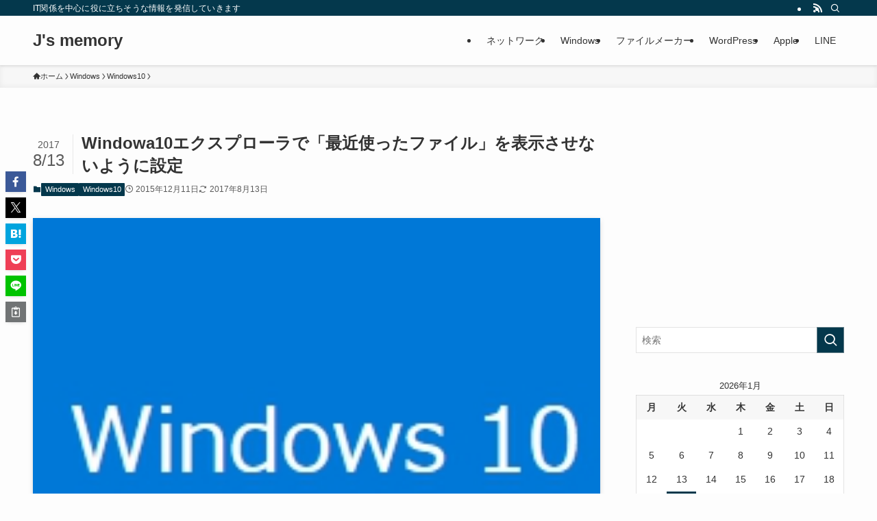

--- FILE ---
content_type: text/html; charset=UTF-8
request_url: https://bacque.biz/archives/4817
body_size: 27370
content:
<!DOCTYPE html>
<html dir="ltr" lang="ja" prefix="og: https://ogp.me/ns#" data-loaded="false" data-scrolled="false" data-spmenu="closed">
<head>
<meta charset="utf-8">
<meta name="format-detection" content="telephone=no">
<meta http-equiv="X-UA-Compatible" content="IE=edge">
<meta name="viewport" content="width=device-width, viewport-fit=cover">
<title>Windowa10エクスプローラで「最近使ったファイル」を表示させないように設定 | J's memory</title>

		<!-- All in One SEO 4.9.3 - aioseo.com -->
	<meta name="description" content="Windows10でエクスプローラーを開くと[最近使用したファイル]が表示されています。個人で使う場合は表示さ" />
	<meta name="robots" content="max-image-preview:large" />
	<meta name="author" content="管理人"/>
	<link rel="canonical" href="https://bacque.biz/archives/4817" />
	<meta name="generator" content="All in One SEO (AIOSEO) 4.9.3" />
		<meta property="og:locale" content="ja_JP" />
		<meta property="og:site_name" content="J&#039;s memory | IT関係を中心に役に立ちそうな情報を発信していきます" />
		<meta property="og:type" content="article" />
		<meta property="og:title" content="Windowa10エクスプローラで「最近使ったファイル」を表示させないように設定 | J&#039;s memory" />
		<meta property="og:description" content="Windows10でエクスプローラーを開くと[最近使用したファイル]が表示されています。個人で使う場合は表示さ" />
		<meta property="og:url" content="https://bacque.biz/archives/4817" />
		<meta property="article:published_time" content="2015-12-10T17:12:14+00:00" />
		<meta property="article:modified_time" content="2017-08-12T16:02:26+00:00" />
		<meta name="twitter:card" content="summary" />
		<meta name="twitter:title" content="Windowa10エクスプローラで「最近使ったファイル」を表示させないように設定 | J&#039;s memory" />
		<meta name="twitter:description" content="Windows10でエクスプローラーを開くと[最近使用したファイル]が表示されています。個人で使う場合は表示さ" />
		<script type="application/ld+json" class="aioseo-schema">
			{"@context":"https:\/\/schema.org","@graph":[{"@type":"Article","@id":"https:\/\/bacque.biz\/archives\/4817#article","name":"Windowa10\u30a8\u30af\u30b9\u30d7\u30ed\u30fc\u30e9\u3067\u300c\u6700\u8fd1\u4f7f\u3063\u305f\u30d5\u30a1\u30a4\u30eb\u300d\u3092\u8868\u793a\u3055\u305b\u306a\u3044\u3088\u3046\u306b\u8a2d\u5b9a | J's memory","headline":"Windowa10\u30a8\u30af\u30b9\u30d7\u30ed\u30fc\u30e9\u3067\u300c\u6700\u8fd1\u4f7f\u3063\u305f\u30d5\u30a1\u30a4\u30eb\u300d\u3092\u8868\u793a\u3055\u305b\u306a\u3044\u3088\u3046\u306b\u8a2d\u5b9a","author":{"@id":"https:\/\/bacque.biz\/archives\/author\/bacquemouse#author"},"publisher":{"@id":"https:\/\/bacque.biz\/#organization"},"image":{"@type":"ImageObject","url":"https:\/\/i0.wp.com\/bacque.biz\/wp-content\/uploads\/2015\/12\/WINDOWS10.jpg?fit=221%2C184&ssl=1","width":221,"height":184},"datePublished":"2015-12-11T02:12:14+09:00","dateModified":"2017-08-13T01:02:26+09:00","inLanguage":"ja","mainEntityOfPage":{"@id":"https:\/\/bacque.biz\/archives\/4817#webpage"},"isPartOf":{"@id":"https:\/\/bacque.biz\/archives\/4817#webpage"},"articleSection":"Windows, Windows10, Windows10"},{"@type":"BreadcrumbList","@id":"https:\/\/bacque.biz\/archives\/4817#breadcrumblist","itemListElement":[{"@type":"ListItem","@id":"https:\/\/bacque.biz#listItem","position":1,"name":"Home","item":"https:\/\/bacque.biz","nextItem":{"@type":"ListItem","@id":"https:\/\/bacque.biz\/archives\/category\/windows-microsoft#listItem","name":"Windows"}},{"@type":"ListItem","@id":"https:\/\/bacque.biz\/archives\/category\/windows-microsoft#listItem","position":2,"name":"Windows","item":"https:\/\/bacque.biz\/archives\/category\/windows-microsoft","nextItem":{"@type":"ListItem","@id":"https:\/\/bacque.biz\/archives\/category\/windows-microsoft\/windows10#listItem","name":"Windows10"},"previousItem":{"@type":"ListItem","@id":"https:\/\/bacque.biz#listItem","name":"Home"}},{"@type":"ListItem","@id":"https:\/\/bacque.biz\/archives\/category\/windows-microsoft\/windows10#listItem","position":3,"name":"Windows10","item":"https:\/\/bacque.biz\/archives\/category\/windows-microsoft\/windows10","nextItem":{"@type":"ListItem","@id":"https:\/\/bacque.biz\/archives\/4817#listItem","name":"Windowa10\u30a8\u30af\u30b9\u30d7\u30ed\u30fc\u30e9\u3067\u300c\u6700\u8fd1\u4f7f\u3063\u305f\u30d5\u30a1\u30a4\u30eb\u300d\u3092\u8868\u793a\u3055\u305b\u306a\u3044\u3088\u3046\u306b\u8a2d\u5b9a"},"previousItem":{"@type":"ListItem","@id":"https:\/\/bacque.biz\/archives\/category\/windows-microsoft#listItem","name":"Windows"}},{"@type":"ListItem","@id":"https:\/\/bacque.biz\/archives\/4817#listItem","position":4,"name":"Windowa10\u30a8\u30af\u30b9\u30d7\u30ed\u30fc\u30e9\u3067\u300c\u6700\u8fd1\u4f7f\u3063\u305f\u30d5\u30a1\u30a4\u30eb\u300d\u3092\u8868\u793a\u3055\u305b\u306a\u3044\u3088\u3046\u306b\u8a2d\u5b9a","previousItem":{"@type":"ListItem","@id":"https:\/\/bacque.biz\/archives\/category\/windows-microsoft\/windows10#listItem","name":"Windows10"}}]},{"@type":"Organization","@id":"https:\/\/bacque.biz\/#organization","name":"J's memory","description":"IT\u95a2\u4fc2\u3092\u4e2d\u5fc3\u306b\u5f79\u306b\u7acb\u3061\u305d\u3046\u306a\u60c5\u5831\u3092\u767a\u4fe1\u3057\u3066\u3044\u304d\u307e\u3059","url":"https:\/\/bacque.biz\/"},{"@type":"Person","@id":"https:\/\/bacque.biz\/archives\/author\/bacquemouse#author","url":"https:\/\/bacque.biz\/archives\/author\/bacquemouse","name":"\u7ba1\u7406\u4eba","image":{"@type":"ImageObject","@id":"https:\/\/bacque.biz\/archives\/4817#authorImage","url":"https:\/\/secure.gravatar.com\/avatar\/f619b7a37608c358049c223e871ada6a37c4aa29b60ad964d17204ee51fb86d3?s=96&d=mm&r=g","width":96,"height":96,"caption":"\u7ba1\u7406\u4eba"}},{"@type":"WebPage","@id":"https:\/\/bacque.biz\/archives\/4817#webpage","url":"https:\/\/bacque.biz\/archives\/4817","name":"Windowa10\u30a8\u30af\u30b9\u30d7\u30ed\u30fc\u30e9\u3067\u300c\u6700\u8fd1\u4f7f\u3063\u305f\u30d5\u30a1\u30a4\u30eb\u300d\u3092\u8868\u793a\u3055\u305b\u306a\u3044\u3088\u3046\u306b\u8a2d\u5b9a | J's memory","description":"Windows10\u3067\u30a8\u30af\u30b9\u30d7\u30ed\u30fc\u30e9\u30fc\u3092\u958b\u304f\u3068[\u6700\u8fd1\u4f7f\u7528\u3057\u305f\u30d5\u30a1\u30a4\u30eb]\u304c\u8868\u793a\u3055\u308c\u3066\u3044\u307e\u3059\u3002\u500b\u4eba\u3067\u4f7f\u3046\u5834\u5408\u306f\u8868\u793a\u3055","inLanguage":"ja","isPartOf":{"@id":"https:\/\/bacque.biz\/#website"},"breadcrumb":{"@id":"https:\/\/bacque.biz\/archives\/4817#breadcrumblist"},"author":{"@id":"https:\/\/bacque.biz\/archives\/author\/bacquemouse#author"},"creator":{"@id":"https:\/\/bacque.biz\/archives\/author\/bacquemouse#author"},"image":{"@type":"ImageObject","url":"https:\/\/i0.wp.com\/bacque.biz\/wp-content\/uploads\/2015\/12\/WINDOWS10.jpg?fit=221%2C184&ssl=1","@id":"https:\/\/bacque.biz\/archives\/4817\/#mainImage","width":221,"height":184},"primaryImageOfPage":{"@id":"https:\/\/bacque.biz\/archives\/4817#mainImage"},"datePublished":"2015-12-11T02:12:14+09:00","dateModified":"2017-08-13T01:02:26+09:00"},{"@type":"WebSite","@id":"https:\/\/bacque.biz\/#website","url":"https:\/\/bacque.biz\/","name":"J's memory","description":"IT\u95a2\u4fc2\u3092\u4e2d\u5fc3\u306b\u5f79\u306b\u7acb\u3061\u305d\u3046\u306a\u60c5\u5831\u3092\u767a\u4fe1\u3057\u3066\u3044\u304d\u307e\u3059","inLanguage":"ja","publisher":{"@id":"https:\/\/bacque.biz\/#organization"}}]}
		</script>
		<!-- All in One SEO -->

<link rel="amphtml" href="https://bacque.biz/archives/4817/amp" /><meta name="generator" content="AMP for WP 1.1.11"/><link rel='dns-prefetch' href='//challenges.cloudflare.com' />
<link rel='dns-prefetch' href='//secure.gravatar.com' />
<link rel='dns-prefetch' href='//stats.wp.com' />
<link rel='dns-prefetch' href='//cdnjs.cloudflare.com' />
<link rel='dns-prefetch' href='//v0.wordpress.com' />
<link rel='preconnect' href='//i0.wp.com' />
<link rel="alternate" type="application/rss+xml" title="J&#039;s memory &raquo; フィード" href="https://bacque.biz/feed" />
<link rel="alternate" type="application/rss+xml" title="J&#039;s memory &raquo; コメントフィード" href="https://bacque.biz/comments/feed" />
<script type="text/javascript" id="wpp-js" src="https://bacque.biz/wp-content/plugins/wordpress-popular-posts/assets/js/wpp.min.js?ver=7.3.6" data-sampling="0" data-sampling-rate="100" data-api-url="https://bacque.biz/wp-json/wordpress-popular-posts" data-post-id="4817" data-token="7041848632" data-lang="0" data-debug="0"></script>
<link rel="alternate" type="application/rss+xml" title="J&#039;s memory &raquo; Windowa10エクスプローラで「最近使ったファイル」を表示させないように設定 のコメントのフィード" href="https://bacque.biz/archives/4817/feed" />
		<!-- This site uses the Google Analytics by MonsterInsights plugin v9.11.1 - Using Analytics tracking - https://www.monsterinsights.com/ -->
		<!-- Note: MonsterInsights is not currently configured on this site. The site owner needs to authenticate with Google Analytics in the MonsterInsights settings panel. -->
					<!-- No tracking code set -->
				<!-- / Google Analytics by MonsterInsights -->
		<style id='wp-img-auto-sizes-contain-inline-css' type='text/css'>
img:is([sizes=auto i],[sizes^="auto," i]){contain-intrinsic-size:3000px 1500px}
/*# sourceURL=wp-img-auto-sizes-contain-inline-css */
</style>
<link rel='stylesheet' id='jetpack_related-posts-css' href='https://bacque.biz/wp-content/plugins/jetpack/modules/related-posts/related-posts.css?ver=20240116' type='text/css' media='all' />
<style id='wp-block-library-inline-css' type='text/css'>
:root{--wp-block-synced-color:#7a00df;--wp-block-synced-color--rgb:122,0,223;--wp-bound-block-color:var(--wp-block-synced-color);--wp-editor-canvas-background:#ddd;--wp-admin-theme-color:#007cba;--wp-admin-theme-color--rgb:0,124,186;--wp-admin-theme-color-darker-10:#006ba1;--wp-admin-theme-color-darker-10--rgb:0,107,160.5;--wp-admin-theme-color-darker-20:#005a87;--wp-admin-theme-color-darker-20--rgb:0,90,135;--wp-admin-border-width-focus:2px}@media (min-resolution:192dpi){:root{--wp-admin-border-width-focus:1.5px}}.wp-element-button{cursor:pointer}:root .has-very-light-gray-background-color{background-color:#eee}:root .has-very-dark-gray-background-color{background-color:#313131}:root .has-very-light-gray-color{color:#eee}:root .has-very-dark-gray-color{color:#313131}:root .has-vivid-green-cyan-to-vivid-cyan-blue-gradient-background{background:linear-gradient(135deg,#00d084,#0693e3)}:root .has-purple-crush-gradient-background{background:linear-gradient(135deg,#34e2e4,#4721fb 50%,#ab1dfe)}:root .has-hazy-dawn-gradient-background{background:linear-gradient(135deg,#faaca8,#dad0ec)}:root .has-subdued-olive-gradient-background{background:linear-gradient(135deg,#fafae1,#67a671)}:root .has-atomic-cream-gradient-background{background:linear-gradient(135deg,#fdd79a,#004a59)}:root .has-nightshade-gradient-background{background:linear-gradient(135deg,#330968,#31cdcf)}:root .has-midnight-gradient-background{background:linear-gradient(135deg,#020381,#2874fc)}:root{--wp--preset--font-size--normal:16px;--wp--preset--font-size--huge:42px}.has-regular-font-size{font-size:1em}.has-larger-font-size{font-size:2.625em}.has-normal-font-size{font-size:var(--wp--preset--font-size--normal)}.has-huge-font-size{font-size:var(--wp--preset--font-size--huge)}.has-text-align-center{text-align:center}.has-text-align-left{text-align:left}.has-text-align-right{text-align:right}.has-fit-text{white-space:nowrap!important}#end-resizable-editor-section{display:none}.aligncenter{clear:both}.items-justified-left{justify-content:flex-start}.items-justified-center{justify-content:center}.items-justified-right{justify-content:flex-end}.items-justified-space-between{justify-content:space-between}.screen-reader-text{border:0;clip-path:inset(50%);height:1px;margin:-1px;overflow:hidden;padding:0;position:absolute;width:1px;word-wrap:normal!important}.screen-reader-text:focus{background-color:#ddd;clip-path:none;color:#444;display:block;font-size:1em;height:auto;left:5px;line-height:normal;padding:15px 23px 14px;text-decoration:none;top:5px;width:auto;z-index:100000}html :where(.has-border-color){border-style:solid}html :where([style*=border-top-color]){border-top-style:solid}html :where([style*=border-right-color]){border-right-style:solid}html :where([style*=border-bottom-color]){border-bottom-style:solid}html :where([style*=border-left-color]){border-left-style:solid}html :where([style*=border-width]){border-style:solid}html :where([style*=border-top-width]){border-top-style:solid}html :where([style*=border-right-width]){border-right-style:solid}html :where([style*=border-bottom-width]){border-bottom-style:solid}html :where([style*=border-left-width]){border-left-style:solid}html :where(img[class*=wp-image-]){height:auto;max-width:100%}:where(figure){margin:0 0 1em}html :where(.is-position-sticky){--wp-admin--admin-bar--position-offset:var(--wp-admin--admin-bar--height,0px)}@media screen and (max-width:600px){html :where(.is-position-sticky){--wp-admin--admin-bar--position-offset:0px}}

/*# sourceURL=wp-block-library-inline-css */
</style><style id='global-styles-inline-css' type='text/css'>
:root{--wp--preset--aspect-ratio--square: 1;--wp--preset--aspect-ratio--4-3: 4/3;--wp--preset--aspect-ratio--3-4: 3/4;--wp--preset--aspect-ratio--3-2: 3/2;--wp--preset--aspect-ratio--2-3: 2/3;--wp--preset--aspect-ratio--16-9: 16/9;--wp--preset--aspect-ratio--9-16: 9/16;--wp--preset--color--black: #000;--wp--preset--color--cyan-bluish-gray: #abb8c3;--wp--preset--color--white: #fff;--wp--preset--color--pale-pink: #f78da7;--wp--preset--color--vivid-red: #cf2e2e;--wp--preset--color--luminous-vivid-orange: #ff6900;--wp--preset--color--luminous-vivid-amber: #fcb900;--wp--preset--color--light-green-cyan: #7bdcb5;--wp--preset--color--vivid-green-cyan: #00d084;--wp--preset--color--pale-cyan-blue: #8ed1fc;--wp--preset--color--vivid-cyan-blue: #0693e3;--wp--preset--color--vivid-purple: #9b51e0;--wp--preset--color--swl-main: var(--color_main);--wp--preset--color--swl-main-thin: var(--color_main_thin);--wp--preset--color--swl-gray: var(--color_gray);--wp--preset--color--swl-deep-01: var(--color_deep01);--wp--preset--color--swl-deep-02: var(--color_deep02);--wp--preset--color--swl-deep-03: var(--color_deep03);--wp--preset--color--swl-deep-04: var(--color_deep04);--wp--preset--color--swl-pale-01: var(--color_pale01);--wp--preset--color--swl-pale-02: var(--color_pale02);--wp--preset--color--swl-pale-03: var(--color_pale03);--wp--preset--color--swl-pale-04: var(--color_pale04);--wp--preset--gradient--vivid-cyan-blue-to-vivid-purple: linear-gradient(135deg,rgb(6,147,227) 0%,rgb(155,81,224) 100%);--wp--preset--gradient--light-green-cyan-to-vivid-green-cyan: linear-gradient(135deg,rgb(122,220,180) 0%,rgb(0,208,130) 100%);--wp--preset--gradient--luminous-vivid-amber-to-luminous-vivid-orange: linear-gradient(135deg,rgb(252,185,0) 0%,rgb(255,105,0) 100%);--wp--preset--gradient--luminous-vivid-orange-to-vivid-red: linear-gradient(135deg,rgb(255,105,0) 0%,rgb(207,46,46) 100%);--wp--preset--gradient--very-light-gray-to-cyan-bluish-gray: linear-gradient(135deg,rgb(238,238,238) 0%,rgb(169,184,195) 100%);--wp--preset--gradient--cool-to-warm-spectrum: linear-gradient(135deg,rgb(74,234,220) 0%,rgb(151,120,209) 20%,rgb(207,42,186) 40%,rgb(238,44,130) 60%,rgb(251,105,98) 80%,rgb(254,248,76) 100%);--wp--preset--gradient--blush-light-purple: linear-gradient(135deg,rgb(255,206,236) 0%,rgb(152,150,240) 100%);--wp--preset--gradient--blush-bordeaux: linear-gradient(135deg,rgb(254,205,165) 0%,rgb(254,45,45) 50%,rgb(107,0,62) 100%);--wp--preset--gradient--luminous-dusk: linear-gradient(135deg,rgb(255,203,112) 0%,rgb(199,81,192) 50%,rgb(65,88,208) 100%);--wp--preset--gradient--pale-ocean: linear-gradient(135deg,rgb(255,245,203) 0%,rgb(182,227,212) 50%,rgb(51,167,181) 100%);--wp--preset--gradient--electric-grass: linear-gradient(135deg,rgb(202,248,128) 0%,rgb(113,206,126) 100%);--wp--preset--gradient--midnight: linear-gradient(135deg,rgb(2,3,129) 0%,rgb(40,116,252) 100%);--wp--preset--font-size--small: 0.9em;--wp--preset--font-size--medium: 1.1em;--wp--preset--font-size--large: 1.25em;--wp--preset--font-size--x-large: 42px;--wp--preset--font-size--xs: 0.75em;--wp--preset--font-size--huge: 1.6em;--wp--preset--spacing--20: 0.44rem;--wp--preset--spacing--30: 0.67rem;--wp--preset--spacing--40: 1rem;--wp--preset--spacing--50: 1.5rem;--wp--preset--spacing--60: 2.25rem;--wp--preset--spacing--70: 3.38rem;--wp--preset--spacing--80: 5.06rem;--wp--preset--shadow--natural: 6px 6px 9px rgba(0, 0, 0, 0.2);--wp--preset--shadow--deep: 12px 12px 50px rgba(0, 0, 0, 0.4);--wp--preset--shadow--sharp: 6px 6px 0px rgba(0, 0, 0, 0.2);--wp--preset--shadow--outlined: 6px 6px 0px -3px rgb(255, 255, 255), 6px 6px rgb(0, 0, 0);--wp--preset--shadow--crisp: 6px 6px 0px rgb(0, 0, 0);}:where(.is-layout-flex){gap: 0.5em;}:where(.is-layout-grid){gap: 0.5em;}body .is-layout-flex{display: flex;}.is-layout-flex{flex-wrap: wrap;align-items: center;}.is-layout-flex > :is(*, div){margin: 0;}body .is-layout-grid{display: grid;}.is-layout-grid > :is(*, div){margin: 0;}:where(.wp-block-columns.is-layout-flex){gap: 2em;}:where(.wp-block-columns.is-layout-grid){gap: 2em;}:where(.wp-block-post-template.is-layout-flex){gap: 1.25em;}:where(.wp-block-post-template.is-layout-grid){gap: 1.25em;}.has-black-color{color: var(--wp--preset--color--black) !important;}.has-cyan-bluish-gray-color{color: var(--wp--preset--color--cyan-bluish-gray) !important;}.has-white-color{color: var(--wp--preset--color--white) !important;}.has-pale-pink-color{color: var(--wp--preset--color--pale-pink) !important;}.has-vivid-red-color{color: var(--wp--preset--color--vivid-red) !important;}.has-luminous-vivid-orange-color{color: var(--wp--preset--color--luminous-vivid-orange) !important;}.has-luminous-vivid-amber-color{color: var(--wp--preset--color--luminous-vivid-amber) !important;}.has-light-green-cyan-color{color: var(--wp--preset--color--light-green-cyan) !important;}.has-vivid-green-cyan-color{color: var(--wp--preset--color--vivid-green-cyan) !important;}.has-pale-cyan-blue-color{color: var(--wp--preset--color--pale-cyan-blue) !important;}.has-vivid-cyan-blue-color{color: var(--wp--preset--color--vivid-cyan-blue) !important;}.has-vivid-purple-color{color: var(--wp--preset--color--vivid-purple) !important;}.has-black-background-color{background-color: var(--wp--preset--color--black) !important;}.has-cyan-bluish-gray-background-color{background-color: var(--wp--preset--color--cyan-bluish-gray) !important;}.has-white-background-color{background-color: var(--wp--preset--color--white) !important;}.has-pale-pink-background-color{background-color: var(--wp--preset--color--pale-pink) !important;}.has-vivid-red-background-color{background-color: var(--wp--preset--color--vivid-red) !important;}.has-luminous-vivid-orange-background-color{background-color: var(--wp--preset--color--luminous-vivid-orange) !important;}.has-luminous-vivid-amber-background-color{background-color: var(--wp--preset--color--luminous-vivid-amber) !important;}.has-light-green-cyan-background-color{background-color: var(--wp--preset--color--light-green-cyan) !important;}.has-vivid-green-cyan-background-color{background-color: var(--wp--preset--color--vivid-green-cyan) !important;}.has-pale-cyan-blue-background-color{background-color: var(--wp--preset--color--pale-cyan-blue) !important;}.has-vivid-cyan-blue-background-color{background-color: var(--wp--preset--color--vivid-cyan-blue) !important;}.has-vivid-purple-background-color{background-color: var(--wp--preset--color--vivid-purple) !important;}.has-black-border-color{border-color: var(--wp--preset--color--black) !important;}.has-cyan-bluish-gray-border-color{border-color: var(--wp--preset--color--cyan-bluish-gray) !important;}.has-white-border-color{border-color: var(--wp--preset--color--white) !important;}.has-pale-pink-border-color{border-color: var(--wp--preset--color--pale-pink) !important;}.has-vivid-red-border-color{border-color: var(--wp--preset--color--vivid-red) !important;}.has-luminous-vivid-orange-border-color{border-color: var(--wp--preset--color--luminous-vivid-orange) !important;}.has-luminous-vivid-amber-border-color{border-color: var(--wp--preset--color--luminous-vivid-amber) !important;}.has-light-green-cyan-border-color{border-color: var(--wp--preset--color--light-green-cyan) !important;}.has-vivid-green-cyan-border-color{border-color: var(--wp--preset--color--vivid-green-cyan) !important;}.has-pale-cyan-blue-border-color{border-color: var(--wp--preset--color--pale-cyan-blue) !important;}.has-vivid-cyan-blue-border-color{border-color: var(--wp--preset--color--vivid-cyan-blue) !important;}.has-vivid-purple-border-color{border-color: var(--wp--preset--color--vivid-purple) !important;}.has-vivid-cyan-blue-to-vivid-purple-gradient-background{background: var(--wp--preset--gradient--vivid-cyan-blue-to-vivid-purple) !important;}.has-light-green-cyan-to-vivid-green-cyan-gradient-background{background: var(--wp--preset--gradient--light-green-cyan-to-vivid-green-cyan) !important;}.has-luminous-vivid-amber-to-luminous-vivid-orange-gradient-background{background: var(--wp--preset--gradient--luminous-vivid-amber-to-luminous-vivid-orange) !important;}.has-luminous-vivid-orange-to-vivid-red-gradient-background{background: var(--wp--preset--gradient--luminous-vivid-orange-to-vivid-red) !important;}.has-very-light-gray-to-cyan-bluish-gray-gradient-background{background: var(--wp--preset--gradient--very-light-gray-to-cyan-bluish-gray) !important;}.has-cool-to-warm-spectrum-gradient-background{background: var(--wp--preset--gradient--cool-to-warm-spectrum) !important;}.has-blush-light-purple-gradient-background{background: var(--wp--preset--gradient--blush-light-purple) !important;}.has-blush-bordeaux-gradient-background{background: var(--wp--preset--gradient--blush-bordeaux) !important;}.has-luminous-dusk-gradient-background{background: var(--wp--preset--gradient--luminous-dusk) !important;}.has-pale-ocean-gradient-background{background: var(--wp--preset--gradient--pale-ocean) !important;}.has-electric-grass-gradient-background{background: var(--wp--preset--gradient--electric-grass) !important;}.has-midnight-gradient-background{background: var(--wp--preset--gradient--midnight) !important;}.has-small-font-size{font-size: var(--wp--preset--font-size--small) !important;}.has-medium-font-size{font-size: var(--wp--preset--font-size--medium) !important;}.has-large-font-size{font-size: var(--wp--preset--font-size--large) !important;}.has-x-large-font-size{font-size: var(--wp--preset--font-size--x-large) !important;}
/*# sourceURL=global-styles-inline-css */
</style>

<link rel='stylesheet' id='swell-icons-css' href='https://bacque.biz/wp-content/themes/swell/build/css/swell-icons.css?ver=2.16.0' type='text/css' media='all' />
<link rel='stylesheet' id='main_style-css' href='https://bacque.biz/wp-content/themes/swell/build/css/main.css?ver=2.16.0' type='text/css' media='all' />
<link rel='stylesheet' id='swell_blocks-css' href='https://bacque.biz/wp-content/themes/swell/build/css/blocks.css?ver=2.16.0' type='text/css' media='all' />
<style id='swell_custom-inline-css' type='text/css'>
:root{--swl-fz--content:4vw;--swl-font_family:"游ゴシック体", "Yu Gothic", YuGothic, "Hiragino Kaku Gothic ProN", "Hiragino Sans", Meiryo, sans-serif;--swl-font_weight:500;--color_main:#04384c;--color_text:#333;--color_link:#1176d4;--color_htag:#04384c;--color_bg:#fdfdfd;--color_gradient1:#d8ffff;--color_gradient2:#87e7ff;--color_main_thin:rgba(5, 70, 95, 0.05 );--color_main_dark:rgba(3, 42, 57, 1 );--color_list_check:#04384c;--color_list_num:#04384c;--color_list_good:#86dd7b;--color_list_triangle:#f4e03a;--color_list_bad:#f36060;--color_faq_q:#d55656;--color_faq_a:#6599b7;--color_icon_good:#3cd250;--color_icon_good_bg:#ecffe9;--color_icon_bad:#4b73eb;--color_icon_bad_bg:#eafaff;--color_icon_info:#f578b4;--color_icon_info_bg:#fff0fa;--color_icon_announce:#ffa537;--color_icon_announce_bg:#fff5f0;--color_icon_pen:#7a7a7a;--color_icon_pen_bg:#f7f7f7;--color_icon_book:#787364;--color_icon_book_bg:#f8f6ef;--color_icon_point:#ffa639;--color_icon_check:#86d67c;--color_icon_batsu:#f36060;--color_icon_hatena:#5295cc;--color_icon_caution:#f7da38;--color_icon_memo:#84878a;--color_deep01:#e44141;--color_deep02:#3d79d5;--color_deep03:#63a84d;--color_deep04:#f09f4d;--color_pale01:#fff2f0;--color_pale02:#f3f8fd;--color_pale03:#f1f9ee;--color_pale04:#fdf9ee;--color_mark_blue:#b7e3ff;--color_mark_green:#bdf9c3;--color_mark_yellow:#fcf69f;--color_mark_orange:#ffddbc;--border01:solid 1px var(--color_main);--border02:double 4px var(--color_main);--border03:dashed 2px var(--color_border);--border04:solid 4px var(--color_gray);--card_posts_thumb_ratio:56.25%;--list_posts_thumb_ratio:61.805%;--big_posts_thumb_ratio:56.25%;--thumb_posts_thumb_ratio:61.805%;--blogcard_thumb_ratio:56.25%;--color_header_bg:#fdfdfd;--color_header_text:#333;--color_footer_bg:#fdfdfd;--color_footer_text:#333;--container_size:1200px;--article_size:900px;--logo_size_sp:48px;--logo_size_pc:40px;--logo_size_pcfix:32px;}.swl-cell-bg[data-icon="doubleCircle"]{--cell-icon-color:#ffc977}.swl-cell-bg[data-icon="circle"]{--cell-icon-color:#94e29c}.swl-cell-bg[data-icon="triangle"]{--cell-icon-color:#eeda2f}.swl-cell-bg[data-icon="close"]{--cell-icon-color:#ec9191}.swl-cell-bg[data-icon="hatena"]{--cell-icon-color:#93c9da}.swl-cell-bg[data-icon="check"]{--cell-icon-color:#94e29c}.swl-cell-bg[data-icon="line"]{--cell-icon-color:#9b9b9b}.cap_box[data-colset="col1"]{--capbox-color:#f59b5f;--capbox-color--bg:#fff8eb}.cap_box[data-colset="col2"]{--capbox-color:#5fb9f5;--capbox-color--bg:#edf5ff}.cap_box[data-colset="col3"]{--capbox-color:#2fcd90;--capbox-color--bg:#eafaf2}.red_{--the-btn-color:#f74a4a;--the-btn-color2:#ffbc49;--the-solid-shadow: rgba(185, 56, 56, 1 )}.blue_{--the-btn-color:#338df4;--the-btn-color2:#35eaff;--the-solid-shadow: rgba(38, 106, 183, 1 )}.green_{--the-btn-color:#62d847;--the-btn-color2:#7bf7bd;--the-solid-shadow: rgba(74, 162, 53, 1 )}.is-style-btn_normal{--the-btn-radius:80px}.is-style-btn_solid{--the-btn-radius:80px}.is-style-btn_shiny{--the-btn-radius:80px}.is-style-btn_line{--the-btn-radius:80px}.post_content blockquote{padding:1.5em 2em 1.5em 3em}.post_content blockquote::before{content:"";display:block;width:5px;height:calc(100% - 3em);top:1.5em;left:1.5em;border-left:solid 1px rgba(180,180,180,.75);border-right:solid 1px rgba(180,180,180,.75);}.mark_blue{background:-webkit-linear-gradient(transparent 64%,var(--color_mark_blue) 0%);background:linear-gradient(transparent 64%,var(--color_mark_blue) 0%)}.mark_green{background:-webkit-linear-gradient(transparent 64%,var(--color_mark_green) 0%);background:linear-gradient(transparent 64%,var(--color_mark_green) 0%)}.mark_yellow{background:-webkit-linear-gradient(transparent 64%,var(--color_mark_yellow) 0%);background:linear-gradient(transparent 64%,var(--color_mark_yellow) 0%)}.mark_orange{background:-webkit-linear-gradient(transparent 64%,var(--color_mark_orange) 0%);background:linear-gradient(transparent 64%,var(--color_mark_orange) 0%)}[class*="is-style-icon_"]{color:#333;border-width:0}[class*="is-style-big_icon_"]{border-width:2px;border-style:solid}[data-col="gray"] .c-balloon__text{background:#f7f7f7;border-color:#ccc}[data-col="gray"] .c-balloon__before{border-right-color:#f7f7f7}[data-col="green"] .c-balloon__text{background:#d1f8c2;border-color:#9ddd93}[data-col="green"] .c-balloon__before{border-right-color:#d1f8c2}[data-col="blue"] .c-balloon__text{background:#e2f6ff;border-color:#93d2f0}[data-col="blue"] .c-balloon__before{border-right-color:#e2f6ff}[data-col="red"] .c-balloon__text{background:#ffebeb;border-color:#f48789}[data-col="red"] .c-balloon__before{border-right-color:#ffebeb}[data-col="yellow"] .c-balloon__text{background:#f9f7d2;border-color:#fbe593}[data-col="yellow"] .c-balloon__before{border-right-color:#f9f7d2}.-type-list2 .p-postList__body::after,.-type-big .p-postList__body::after{content: "READ MORE »";}.c-postThumb__cat{background-color:#04384c;color:#fff;background-image: repeating-linear-gradient(-45deg,rgba(255,255,255,.1),rgba(255,255,255,.1) 6px,transparent 6px,transparent 12px)}.post_content h2:where(:not([class^="swell-block-"]):not(.faq_q):not(.p-postList__title)){background:var(--color_htag);padding:.75em 1em;color:#fff}.post_content h2:where(:not([class^="swell-block-"]):not(.faq_q):not(.p-postList__title))::before{position:absolute;display:block;pointer-events:none;content:"";top:-4px;left:0;width:100%;height:calc(100% + 4px);box-sizing:content-box;border-top:solid 2px var(--color_htag);border-bottom:solid 2px var(--color_htag)}.post_content h3:where(:not([class^="swell-block-"]):not(.faq_q):not(.p-postList__title)){padding:0 .5em .5em}.post_content h3:where(:not([class^="swell-block-"]):not(.faq_q):not(.p-postList__title))::before{content:"";width:100%;height:2px;background: repeating-linear-gradient(90deg, var(--color_htag) 0%, var(--color_htag) 29.3%, rgba(150,150,150,.2) 29.3%, rgba(150,150,150,.2) 100%)}.post_content h4:where(:not([class^="swell-block-"]):not(.faq_q):not(.p-postList__title)){padding:0 0 0 16px;border-left:solid 2px var(--color_htag)}.l-header{box-shadow: 0 1px 4px rgba(0,0,0,.12)}.l-header__bar{color:#fff;background:var(--color_main)}.l-header__menuBtn{order:1}.l-header__customBtn{order:3}.c-gnav a::after{background:var(--color_main);width:100%;height:2px;transform:scaleX(0)}.p-spHeadMenu .menu-item.-current{border-bottom-color:var(--color_main)}.c-gnav > li:hover > a::after,.c-gnav > .-current > a::after{transform: scaleX(1)}.c-gnav .sub-menu{color:#333;background:#fff}.l-fixHeader::before{opacity:1}#pagetop{border-radius:50%}.c-widget__title.-spmenu{padding:.5em .75em;border-radius:var(--swl-radius--2, 0px);background:var(--color_main);color:#fff;}.c-widget__title.-footer{padding:.5em}.c-widget__title.-footer::before{content:"";bottom:0;left:0;width:40%;z-index:1;background:var(--color_main)}.c-widget__title.-footer::after{content:"";bottom:0;left:0;width:100%;background:var(--color_border)}.c-secTitle{border-left:solid 2px var(--color_main);padding:0em .75em}.p-spMenu{color:#333}.p-spMenu__inner::before{background:#fdfdfd;opacity:1}.p-spMenu__overlay{background:#000;opacity:0.6}[class*="page-numbers"]{color:#fff;background-color:#dedede}a{text-decoration: none}.l-topTitleArea.c-filterLayer::before{background-color:#000;opacity:0.2;content:""}@media screen and (min-width: 960px){:root{}}@media screen and (max-width: 959px){:root{}.l-header__logo{order:2;text-align:center}}@media screen and (min-width: 600px){:root{--swl-fz--content:16px;}}@media screen and (max-width: 599px){:root{}}@media (min-width: 1108px) {.alignwide{left:-100px;width:calc(100% + 200px);}}@media (max-width: 1108px) {.-sidebar-off .swell-block-fullWide__inner.l-container .alignwide{left:0px;width:100%;}}.l-fixHeader .l-fixHeader__gnav{order:0}[data-scrolled=true] .l-fixHeader[data-ready]{opacity:1;-webkit-transform:translateY(0)!important;transform:translateY(0)!important;visibility:visible}.-body-solid .l-fixHeader{box-shadow:0 2px 4px var(--swl-color_shadow)}.l-fixHeader__inner{align-items:stretch;color:var(--color_header_text);display:flex;padding-bottom:0;padding-top:0;position:relative;z-index:1}.l-fixHeader__logo{align-items:center;display:flex;line-height:1;margin-right:24px;order:0;padding:16px 0}.is-style-btn_normal a,.is-style-btn_shiny a{box-shadow:var(--swl-btn_shadow)}.c-shareBtns__btn,.is-style-balloon>.c-tabList .c-tabList__button,.p-snsCta,[class*=page-numbers]{box-shadow:var(--swl-box_shadow)}.p-articleThumb__img,.p-articleThumb__youtube{box-shadow:var(--swl-img_shadow)}.p-pickupBanners__item .c-bannerLink,.p-postList__thumb{box-shadow:0 2px 8px rgba(0,0,0,.1),0 4px 4px -4px rgba(0,0,0,.1)}.p-postList.-w-ranking li:before{background-image:repeating-linear-gradient(-45deg,hsla(0,0%,100%,.1),hsla(0,0%,100%,.1) 6px,transparent 0,transparent 12px);box-shadow:1px 1px 4px rgba(0,0,0,.2)}.l-header__bar{position:relative;width:100%}.l-header__bar .c-catchphrase{color:inherit;font-size:12px;letter-spacing:var(--swl-letter_spacing,.2px);line-height:14px;margin-right:auto;overflow:hidden;padding:4px 0;white-space:nowrap;width:50%}.l-header__bar .c-iconList .c-iconList__link{margin:0;padding:4px 6px}.l-header__barInner{align-items:center;display:flex;justify-content:flex-end}@media (min-width:960px){.-series .l-header__inner{align-items:stretch;display:flex}.-series .l-header__logo{align-items:center;display:flex;flex-wrap:wrap;margin-right:24px;padding:16px 0}.-series .l-header__logo .c-catchphrase{font-size:13px;padding:4px 0}.-series .c-headLogo{margin-right:16px}.-series-right .l-header__inner{justify-content:space-between}.-series-right .c-gnavWrap{margin-left:auto}.-series-right .w-header{margin-left:12px}.-series-left .w-header{margin-left:auto}}@media (min-width:960px) and (min-width:600px){.-series .c-headLogo{max-width:400px}}.c-gnav .sub-menu a:before,.c-listMenu a:before{-webkit-font-smoothing:antialiased;-moz-osx-font-smoothing:grayscale;font-family:icomoon!important;font-style:normal;font-variant:normal;font-weight:400;line-height:1;text-transform:none}.c-submenuToggleBtn{display:none}.c-listMenu a{padding:.75em 1em .75em 1.5em;transition:padding .25s}.c-listMenu a:hover{padding-left:1.75em;padding-right:.75em}.c-gnav .sub-menu a:before,.c-listMenu a:before{color:inherit;content:"\e921";display:inline-block;left:2px;position:absolute;top:50%;-webkit-transform:translateY(-50%);transform:translateY(-50%);vertical-align:middle}.widget_categories>ul>.cat-item>a,.wp-block-categories-list>li>a{padding-left:1.75em}.c-listMenu .children,.c-listMenu .sub-menu{margin:0}.c-listMenu .children a,.c-listMenu .sub-menu a{font-size:.9em;padding-left:2.5em}.c-listMenu .children a:before,.c-listMenu .sub-menu a:before{left:1em}.c-listMenu .children a:hover,.c-listMenu .sub-menu a:hover{padding-left:2.75em}.c-listMenu .children ul a,.c-listMenu .sub-menu ul a{padding-left:3.25em}.c-listMenu .children ul a:before,.c-listMenu .sub-menu ul a:before{left:1.75em}.c-listMenu .children ul a:hover,.c-listMenu .sub-menu ul a:hover{padding-left:3.5em}.c-gnav li:hover>.sub-menu{opacity:1;visibility:visible}.c-gnav .sub-menu:before{background:inherit;content:"";height:100%;left:0;position:absolute;top:0;width:100%;z-index:0}.c-gnav .sub-menu .sub-menu{left:100%;top:0;z-index:-1}.c-gnav .sub-menu a{padding-left:2em}.c-gnav .sub-menu a:before{left:.5em}.c-gnav .sub-menu a:hover .ttl{left:4px}:root{--color_content_bg:var(--color_bg);}.c-widget__title.-side{padding:.5em}.c-widget__title.-side::before{content:"";bottom:0;left:0;width:40%;z-index:1;background:var(--color_main)}.c-widget__title.-side::after{content:"";bottom:0;left:0;width:100%;background:var(--color_border)}.c-shareBtns__item:not(:last-child){margin-right:4px}.c-shareBtns__btn{padding:8px 0}@media screen and (min-width: 960px){:root{}}@media screen and (max-width: 959px){:root{}}@media screen and (min-width: 600px){:root{}}@media screen and (max-width: 599px){:root{}}.swell-block-fullWide__inner.l-container{--swl-fw_inner_pad:var(--swl-pad_container,0px)}@media (min-width:960px){.-sidebar-on .l-content .alignfull,.-sidebar-on .l-content .alignwide{left:-16px;width:calc(100% + 32px)}.swell-block-fullWide__inner.l-article{--swl-fw_inner_pad:var(--swl-pad_post_content,0px)}.-sidebar-on .swell-block-fullWide__inner .alignwide{left:0;width:100%}.-sidebar-on .swell-block-fullWide__inner .alignfull{left:calc(0px - var(--swl-fw_inner_pad, 0))!important;margin-left:0!important;margin-right:0!important;width:calc(100% + var(--swl-fw_inner_pad, 0)*2)!important}}.p-relatedPosts .p-postList__item{margin-bottom:1.5em}.p-relatedPosts .p-postList__times,.p-relatedPosts .p-postList__times>:last-child{margin-right:0}@media (min-width:600px){.p-relatedPosts .p-postList__item{width:33.33333%}}@media screen and (min-width:600px) and (max-width:1239px){.p-relatedPosts .p-postList__item:nth-child(7),.p-relatedPosts .p-postList__item:nth-child(8){display:none}}@media screen and (min-width:1240px){.p-relatedPosts .p-postList__item{width:25%}}.-index-off .p-toc,.swell-toc-placeholder:empty{display:none}.p-toc.-modal{height:100%;margin:0;overflow-y:auto;padding:0}#main_content .p-toc{border-radius:var(--swl-radius--2,0);margin:4em auto;max-width:800px}#sidebar .p-toc{margin-top:-.5em}.p-toc .__pn:before{content:none!important;counter-increment:none}.p-toc .__prev{margin:0 0 1em}.p-toc .__next{margin:1em 0 0}.p-toc.is-omitted:not([data-omit=ct]) [data-level="2"] .p-toc__childList{height:0;margin-bottom:-.5em;visibility:hidden}.p-toc.is-omitted:not([data-omit=nest]){position:relative}.p-toc.is-omitted:not([data-omit=nest]):before{background:linear-gradient(hsla(0,0%,100%,0),var(--color_bg));bottom:5em;content:"";height:4em;left:0;opacity:.75;pointer-events:none;position:absolute;width:100%;z-index:1}.p-toc.is-omitted:not([data-omit=nest]):after{background:var(--color_bg);bottom:0;content:"";height:5em;left:0;opacity:.75;position:absolute;width:100%;z-index:1}.p-toc.is-omitted:not([data-omit=nest]) .__next,.p-toc.is-omitted:not([data-omit=nest]) [data-omit="1"]{display:none}.p-toc .p-toc__expandBtn{background-color:#f7f7f7;border:rgba(0,0,0,.2);border-radius:5em;box-shadow:0 0 0 1px #bbb;color:#333;display:block;font-size:14px;line-height:1.5;margin:.75em auto 0;min-width:6em;padding:.5em 1em;position:relative;transition:box-shadow .25s;z-index:2}.p-toc[data-omit=nest] .p-toc__expandBtn{display:inline-block;font-size:13px;margin:0 0 0 1.25em;padding:.5em .75em}.p-toc:not([data-omit=nest]) .p-toc__expandBtn:after,.p-toc:not([data-omit=nest]) .p-toc__expandBtn:before{border-top-color:inherit;border-top-style:dotted;border-top-width:3px;content:"";display:block;height:1px;position:absolute;top:calc(50% - 1px);transition:border-color .25s;width:100%;width:22px}.p-toc:not([data-omit=nest]) .p-toc__expandBtn:before{right:calc(100% + 1em)}.p-toc:not([data-omit=nest]) .p-toc__expandBtn:after{left:calc(100% + 1em)}.p-toc.is-expanded .p-toc__expandBtn{border-color:transparent}.p-toc__ttl{display:block;font-size:1.2em;line-height:1;position:relative;text-align:center}.p-toc__ttl:before{content:"\e918";display:inline-block;font-family:icomoon;margin-right:.5em;padding-bottom:2px;vertical-align:middle}#index_modal .p-toc__ttl{margin-bottom:.5em}.p-toc__list li{line-height:1.6}.p-toc__list>li+li{margin-top:.5em}.p-toc__list .p-toc__childList{padding-left:.5em}.p-toc__list [data-level="3"]{font-size:.9em}.p-toc__list .mininote{display:none}.post_content .p-toc__list{padding-left:0}#sidebar .p-toc__list{margin-bottom:0}#sidebar .p-toc__list .p-toc__childList{padding-left:0}.p-toc__link{color:inherit;font-size:inherit;text-decoration:none}.p-toc__link:hover{opacity:.8}.p-toc.-double{background:var(--color_gray);background:linear-gradient(-45deg,transparent 25%,var(--color_gray) 25%,var(--color_gray) 50%,transparent 50%,transparent 75%,var(--color_gray) 75%,var(--color_gray));background-clip:padding-box;background-size:4px 4px;border-bottom:4px double var(--color_border);border-top:4px double var(--color_border);padding:1.5em 1em 1em}.p-toc.-double .p-toc__ttl{margin-bottom:.75em}@media (min-width:960px){#main_content .p-toc{width:92%}}@media (hover:hover){.p-toc .p-toc__expandBtn:hover{border-color:transparent;box-shadow:0 0 0 2px currentcolor}}@media (min-width:600px){.p-toc.-double{padding:2em}}.p-pnLinks{align-items:stretch;display:flex;justify-content:space-between;margin:2em 0}.p-pnLinks__item{font-size:3vw;position:relative;width:49%}.p-pnLinks__item:before{content:"";display:block;height:.5em;pointer-events:none;position:absolute;top:50%;width:.5em;z-index:1}.p-pnLinks__item.-prev:before{border-bottom:1px solid;border-left:1px solid;left:.35em;-webkit-transform:rotate(45deg) translateY(-50%);transform:rotate(45deg) translateY(-50%)}.p-pnLinks__item.-prev .p-pnLinks__thumb{margin-right:8px}.p-pnLinks__item.-next .p-pnLinks__link{justify-content:flex-end}.p-pnLinks__item.-next:before{border-bottom:1px solid;border-right:1px solid;right:.35em;-webkit-transform:rotate(-45deg) translateY(-50%);transform:rotate(-45deg) translateY(-50%)}.p-pnLinks__item.-next .p-pnLinks__thumb{margin-left:8px;order:2}.p-pnLinks__item.-next:first-child{margin-left:auto}.p-pnLinks__link{align-items:center;border-radius:var(--swl-radius--2,0);color:inherit;display:flex;height:100%;line-height:1.4;min-height:4em;padding:.6em 1em .5em;position:relative;text-decoration:none;transition:box-shadow .25s;width:100%}.p-pnLinks__thumb{border-radius:var(--swl-radius--4,0);height:32px;-o-object-fit:cover;object-fit:cover;width:48px}.p-pnLinks .-prev .p-pnLinks__link{border-left:1.25em solid var(--color_main)}.p-pnLinks .-prev:before{color:#fff}.p-pnLinks .-next .p-pnLinks__link{border-right:1.25em solid var(--color_main)}.p-pnLinks .-next:before{color:#fff}@media not all and (min-width:960px){.p-pnLinks.-thumb-on{display:block}.p-pnLinks.-thumb-on .p-pnLinks__item{width:100%}}@media (min-width:600px){.p-pnLinks__item{font-size:13px}.p-pnLinks__thumb{height:48px;width:72px}.p-pnLinks__title{transition:-webkit-transform .25s;transition:transform .25s;transition:transform .25s,-webkit-transform .25s}.-prev>.p-pnLinks__link:hover .p-pnLinks__title{-webkit-transform:translateX(4px);transform:translateX(4px)}.-next>.p-pnLinks__link:hover .p-pnLinks__title{-webkit-transform:translateX(-4px);transform:translateX(-4px)}.p-pnLinks .-prev .p-pnLinks__link:hover{box-shadow:1px 1px 2px var(--swl-color_shadow)}.p-pnLinks .-next .p-pnLinks__link:hover{box-shadow:-1px 1px 2px var(--swl-color_shadow)}}
/*# sourceURL=swell_custom-inline-css */
</style>
<link rel='stylesheet' id='swell-parts/footer-css' href='https://bacque.biz/wp-content/themes/swell/build/css/modules/parts/footer.css?ver=2.16.0' type='text/css' media='all' />
<link rel='stylesheet' id='swell-page/single-css' href='https://bacque.biz/wp-content/themes/swell/build/css/modules/page/single.css?ver=2.16.0' type='text/css' media='all' />
<link rel='stylesheet' id='swell-parts/comments-css' href='https://bacque.biz/wp-content/themes/swell/build/css/modules/parts/comments.css?ver=2.16.0' type='text/css' media='all' />
<style id='classic-theme-styles-inline-css' type='text/css'>
/*! This file is auto-generated */
.wp-block-button__link{color:#fff;background-color:#32373c;border-radius:9999px;box-shadow:none;text-decoration:none;padding:calc(.667em + 2px) calc(1.333em + 2px);font-size:1.125em}.wp-block-file__button{background:#32373c;color:#fff;text-decoration:none}
/*# sourceURL=/wp-includes/css/classic-themes.min.css */
</style>
<link rel='stylesheet' id='contact-form-7-css' href='https://bacque.biz/wp-content/plugins/contact-form-7/includes/css/styles.css?ver=6.1.4' type='text/css' media='all' />
<link rel='stylesheet' id='jquery-smooth-scroll-css' href='https://bacque.biz/wp-content/plugins/jquery-smooth-scroll/css/style.css?ver=6.9' type='text/css' media='all' />
<link rel='stylesheet' id='toc-screen-css' href='https://bacque.biz/wp-content/plugins/table-of-contents-plus/screen.min.css?ver=2411.1' type='text/css' media='all' />
<link rel='stylesheet' id='font-awesome-css' href='//cdnjs.cloudflare.com/ajax/libs/font-awesome/4.3.0/css/font-awesome.min.css?ver=6.9' type='text/css' media='all' />
<link rel='stylesheet' id='wp-to-top-css' href='https://bacque.biz/wp-content/plugins/wp-to-top/css/wp-to-top.css?ver=6.9' type='text/css' media='all' />
<style id='wp-to-top-inline-css' type='text/css'>
.wp-to-top {
		background: #000;
		color: #fff; left: 10px; 
		font-size: 30px; 
		line-height: 30px; 
		}.wp-to-top:hover {
		color: #fff; 
		}
/*# sourceURL=wp-to-top-inline-css */
</style>
<link rel='stylesheet' id='wordpress-popular-posts-css-css' href='https://bacque.biz/wp-content/plugins/wordpress-popular-posts/assets/css/wpp.css?ver=7.3.6' type='text/css' media='all' />
<link rel='stylesheet' id='wp-pagenavi-css' href='https://bacque.biz/wp-content/plugins/wp-pagenavi/pagenavi-css.css?ver=2.70' type='text/css' media='all' />
<link rel='stylesheet' id='amazonjs-css' href='https://bacque.biz/wp-content/plugins/amazonjs/css/amazonjs.css?ver=0.10' type='text/css' media='all' />
<link rel='stylesheet' id='child_style-css' href='https://bacque.biz/wp-content/themes/swell_child/style.css?ver=2025122220609' type='text/css' media='all' />
<script type="text/javascript" id="jetpack_related-posts-js-extra">
/* <![CDATA[ */
var related_posts_js_options = {"post_heading":"h4"};
//# sourceURL=jetpack_related-posts-js-extra
/* ]]> */
</script>
<script type="text/javascript" src="https://bacque.biz/wp-content/plugins/jetpack/_inc/build/related-posts/related-posts.min.js?ver=20240116" id="jetpack_related-posts-js"></script>

<noscript><link href="https://bacque.biz/wp-content/themes/swell/build/css/noscript.css" rel="stylesheet"></noscript>
<link rel="https://api.w.org/" href="https://bacque.biz/wp-json/" /><link rel="alternate" title="JSON" type="application/json" href="https://bacque.biz/wp-json/wp/v2/posts/4817" /><link rel='shortlink' href='https://wp.me/p5i7pU-1fH' />
	<style>img#wpstats{display:none}</style>
		<script>document.cookie = 'quads_browser_width='+screen.width;</script>            <style id="wpp-loading-animation-styles">@-webkit-keyframes bgslide{from{background-position-x:0}to{background-position-x:-200%}}@keyframes bgslide{from{background-position-x:0}to{background-position-x:-200%}}.wpp-widget-block-placeholder,.wpp-shortcode-placeholder{margin:0 auto;width:60px;height:3px;background:#dd3737;background:linear-gradient(90deg,#dd3737 0%,#571313 10%,#dd3737 100%);background-size:200% auto;border-radius:3px;-webkit-animation:bgslide 1s infinite linear;animation:bgslide 1s infinite linear}</style>
            
<link rel="stylesheet" href="https://bacque.biz/wp-content/themes/swell/build/css/print.css" media="print" >
<link rel='stylesheet' id='hljstheme-css' href='//cdnjs.cloudflare.com/ajax/libs/highlight.js/9.12.0/styles/agate.min.css?ver=0.6.2' type='text/css' media='all' />
<link rel='stylesheet' id='jetpack-swiper-library-css' href='https://bacque.biz/wp-content/plugins/jetpack/_inc/blocks/swiper.css?ver=15.4' type='text/css' media='all' />
<link rel='stylesheet' id='jetpack-carousel-css' href='https://bacque.biz/wp-content/plugins/jetpack/modules/carousel/jetpack-carousel.css?ver=15.4' type='text/css' media='all' />
</head>
<body>
<div id="body_wrap" class="wp-singular post-template-default single single-post postid-4817 single-format-standard wp-theme-swell wp-child-theme-swell_child -body-solid -sidebar-on -frame-off id_4817" >
<div id="sp_menu" class="p-spMenu -left">
	<div class="p-spMenu__inner">
		<div class="p-spMenu__closeBtn">
			<button class="c-iconBtn -menuBtn c-plainBtn" data-onclick="toggleMenu" aria-label="メニューを閉じる">
				<i class="c-iconBtn__icon icon-close-thin"></i>
			</button>
		</div>
		<div class="p-spMenu__body">
			<div class="c-widget__title -spmenu">
				MENU			</div>
			<div class="p-spMenu__nav">
				<ul class="c-spnav c-listMenu"><li class="menu-item menu-item-type-taxonomy menu-item-object-category menu-item-has-children menu-item-7572"><a href="https://bacque.biz/archives/category/network">ネットワーク</a>
<ul class="sub-menu">
	<li class="menu-item menu-item-type-taxonomy menu-item-object-category menu-item-7577"><a href="https://bacque.biz/archives/category/network/vpn/pptp">PPTP</a></li>
	<li class="menu-item menu-item-type-taxonomy menu-item-object-category menu-item-7576"><a href="https://bacque.biz/archives/category/network/vpn/ipsec-vpn">IPsec</a></li>
	<li class="menu-item menu-item-type-taxonomy menu-item-object-category menu-item-7578"><a href="https://bacque.biz/archives/category/network/vpn/vpn%e3%83%af%e3%82%a4%e3%83%89">VPNワイド</a></li>
	<li class="menu-item menu-item-type-taxonomy menu-item-object-category menu-item-7584"><a href="https://bacque.biz/archives/category/network/vpn/%e3%83%ac%e3%82%a4%e3%83%a42-vpn">レイヤ2 VPN</a></li>
	<li class="menu-item menu-item-type-taxonomy menu-item-object-category menu-item-7575"><a href="https://bacque.biz/archives/category/network/vpn/desktop-vpn">Desktop VPN</a></li>
</ul>
</li>
<li class="menu-item menu-item-type-taxonomy menu-item-object-category current-post-ancestor current-menu-parent current-post-parent menu-item-has-children menu-item-7871"><a href="https://bacque.biz/archives/category/windows-microsoft">Windows</a>
<ul class="sub-menu">
	<li class="menu-item menu-item-type-taxonomy menu-item-object-category current-post-ancestor current-menu-parent current-post-parent menu-item-7875"><a href="https://bacque.biz/archives/category/windows-microsoft/windows10">Windows10</a></li>
	<li class="menu-item menu-item-type-taxonomy menu-item-object-category menu-item-7876"><a href="https://bacque.biz/archives/category/windows-microsoft/windows7">Windows7</a></li>
</ul>
</li>
<li class="menu-item menu-item-type-taxonomy menu-item-object-category menu-item-7573"><a href="https://bacque.biz/archives/category/filemaker">ファイルメーカー</a></li>
<li class="menu-item menu-item-type-taxonomy menu-item-object-category menu-item-has-children menu-item-7574"><a href="https://bacque.biz/archives/category/wordpress">WordPress</a>
<ul class="sub-menu">
	<li class="menu-item menu-item-type-taxonomy menu-item-object-category menu-item-7783"><a href="https://bacque.biz/archives/category/wordpress/wp%e8%a8%ad%e5%ae%9a">WP設定</a></li>
	<li class="menu-item menu-item-type-taxonomy menu-item-object-category menu-item-7782"><a href="https://bacque.biz/archives/category/wordpress/wp%e3%83%97%e3%83%a9%e3%82%b0%e3%82%a4%e3%83%b3">WPプラグイン</a></li>
</ul>
</li>
<li class="menu-item menu-item-type-taxonomy menu-item-object-category menu-item-has-children menu-item-7581"><a href="https://bacque.biz/archives/category/apple">Apple</a>
<ul class="sub-menu">
	<li class="menu-item menu-item-type-taxonomy menu-item-object-category menu-item-7582"><a href="https://bacque.biz/archives/category/apple/iphone">iPhone</a></li>
	<li class="menu-item menu-item-type-taxonomy menu-item-object-category menu-item-7583"><a href="https://bacque.biz/archives/category/apple/ipad">iPad</a></li>
</ul>
</li>
<li class="menu-item menu-item-type-taxonomy menu-item-object-category menu-item-7579"><a href="https://bacque.biz/archives/category/line">LINE</a></li>
</ul>			</div>
					</div>
	</div>
	<div class="p-spMenu__overlay c-overlay" data-onclick="toggleMenu"></div>
</div>
<header id="header" class="l-header -series -series-right" data-spfix="1">
	<div class="l-header__bar pc_">
	<div class="l-header__barInner l-container">
		<div class="c-catchphrase">IT関係を中心に役に立ちそうな情報を発信していきます</div><ul class="c-iconList">
						<li class="c-iconList__item -rss">
						<a href="https://bacque.biz/feed" target="_blank" rel="noopener" class="c-iconList__link u-fz-14 hov-flash" aria-label="rss">
							<i class="c-iconList__icon icon-rss" role="presentation"></i>
						</a>
					</li>
									<li class="c-iconList__item -search">
						<button class="c-iconList__link c-plainBtn u-fz-14 hov-flash" data-onclick="toggleSearch" aria-label="検索">
							<i class="c-iconList__icon icon-search" role="presentation"></i>
						</button>
					</li>
				</ul>
	</div>
</div>
	<div class="l-header__inner l-container">
		<div class="l-header__logo">
			<div class="c-headLogo -txt"><a href="https://bacque.biz/" title="J&#039;s memory" class="c-headLogo__link" rel="home">J&#039;s memory</a></div>					</div>
		<nav id="gnav" class="l-header__gnav c-gnavWrap">
					<ul class="c-gnav">
			<li class="menu-item menu-item-type-taxonomy menu-item-object-category menu-item-has-children menu-item-7572"><a href="https://bacque.biz/archives/category/network"><span class="ttl">ネットワーク</span></a>
<ul class="sub-menu">
	<li class="menu-item menu-item-type-taxonomy menu-item-object-category menu-item-7577"><a href="https://bacque.biz/archives/category/network/vpn/pptp"><span class="ttl">PPTP</span></a></li>
	<li class="menu-item menu-item-type-taxonomy menu-item-object-category menu-item-7576"><a href="https://bacque.biz/archives/category/network/vpn/ipsec-vpn"><span class="ttl">IPsec</span></a></li>
	<li class="menu-item menu-item-type-taxonomy menu-item-object-category menu-item-7578"><a href="https://bacque.biz/archives/category/network/vpn/vpn%e3%83%af%e3%82%a4%e3%83%89"><span class="ttl">VPNワイド</span></a></li>
	<li class="menu-item menu-item-type-taxonomy menu-item-object-category menu-item-7584"><a href="https://bacque.biz/archives/category/network/vpn/%e3%83%ac%e3%82%a4%e3%83%a42-vpn"><span class="ttl">レイヤ2 VPN</span></a></li>
	<li class="menu-item menu-item-type-taxonomy menu-item-object-category menu-item-7575"><a href="https://bacque.biz/archives/category/network/vpn/desktop-vpn"><span class="ttl">Desktop VPN</span></a></li>
</ul>
</li>
<li class="menu-item menu-item-type-taxonomy menu-item-object-category current-post-ancestor current-menu-parent current-post-parent menu-item-has-children menu-item-7871"><a href="https://bacque.biz/archives/category/windows-microsoft"><span class="ttl">Windows</span></a>
<ul class="sub-menu">
	<li class="menu-item menu-item-type-taxonomy menu-item-object-category current-post-ancestor current-menu-parent current-post-parent menu-item-7875"><a href="https://bacque.biz/archives/category/windows-microsoft/windows10"><span class="ttl">Windows10</span></a></li>
	<li class="menu-item menu-item-type-taxonomy menu-item-object-category menu-item-7876"><a href="https://bacque.biz/archives/category/windows-microsoft/windows7"><span class="ttl">Windows7</span></a></li>
</ul>
</li>
<li class="menu-item menu-item-type-taxonomy menu-item-object-category menu-item-7573"><a href="https://bacque.biz/archives/category/filemaker"><span class="ttl">ファイルメーカー</span></a></li>
<li class="menu-item menu-item-type-taxonomy menu-item-object-category menu-item-has-children menu-item-7574"><a href="https://bacque.biz/archives/category/wordpress"><span class="ttl">WordPress</span></a>
<ul class="sub-menu">
	<li class="menu-item menu-item-type-taxonomy menu-item-object-category menu-item-7783"><a href="https://bacque.biz/archives/category/wordpress/wp%e8%a8%ad%e5%ae%9a"><span class="ttl">WP設定</span></a></li>
	<li class="menu-item menu-item-type-taxonomy menu-item-object-category menu-item-7782"><a href="https://bacque.biz/archives/category/wordpress/wp%e3%83%97%e3%83%a9%e3%82%b0%e3%82%a4%e3%83%b3"><span class="ttl">WPプラグイン</span></a></li>
</ul>
</li>
<li class="menu-item menu-item-type-taxonomy menu-item-object-category menu-item-has-children menu-item-7581"><a href="https://bacque.biz/archives/category/apple"><span class="ttl">Apple</span></a>
<ul class="sub-menu">
	<li class="menu-item menu-item-type-taxonomy menu-item-object-category menu-item-7582"><a href="https://bacque.biz/archives/category/apple/iphone"><span class="ttl">iPhone</span></a></li>
	<li class="menu-item menu-item-type-taxonomy menu-item-object-category menu-item-7583"><a href="https://bacque.biz/archives/category/apple/ipad"><span class="ttl">iPad</span></a></li>
</ul>
</li>
<li class="menu-item menu-item-type-taxonomy menu-item-object-category menu-item-7579"><a href="https://bacque.biz/archives/category/line"><span class="ttl">LINE</span></a></li>
					</ul>
			</nav>
		<div class="l-header__customBtn sp_">
			<button class="c-iconBtn c-plainBtn" data-onclick="toggleSearch" aria-label="検索ボタン">
			<i class="c-iconBtn__icon icon-search"></i>
					</button>
	</div>
<div class="l-header__menuBtn sp_">
	<button class="c-iconBtn -menuBtn c-plainBtn" data-onclick="toggleMenu" aria-label="メニューボタン">
		<i class="c-iconBtn__icon icon-menu-thin"></i>
			</button>
</div>
	</div>
	</header>
<div id="fix_header" class="l-fixHeader -series -series-right">
	<div class="l-fixHeader__inner l-container">
		<div class="l-fixHeader__logo">
			<div class="c-headLogo -txt"><a href="https://bacque.biz/" title="J&#039;s memory" class="c-headLogo__link" rel="home">J&#039;s memory</a></div>		</div>
		<div class="l-fixHeader__gnav c-gnavWrap">
					<ul class="c-gnav">
			<li class="menu-item menu-item-type-taxonomy menu-item-object-category menu-item-has-children menu-item-7572"><a href="https://bacque.biz/archives/category/network"><span class="ttl">ネットワーク</span></a>
<ul class="sub-menu">
	<li class="menu-item menu-item-type-taxonomy menu-item-object-category menu-item-7577"><a href="https://bacque.biz/archives/category/network/vpn/pptp"><span class="ttl">PPTP</span></a></li>
	<li class="menu-item menu-item-type-taxonomy menu-item-object-category menu-item-7576"><a href="https://bacque.biz/archives/category/network/vpn/ipsec-vpn"><span class="ttl">IPsec</span></a></li>
	<li class="menu-item menu-item-type-taxonomy menu-item-object-category menu-item-7578"><a href="https://bacque.biz/archives/category/network/vpn/vpn%e3%83%af%e3%82%a4%e3%83%89"><span class="ttl">VPNワイド</span></a></li>
	<li class="menu-item menu-item-type-taxonomy menu-item-object-category menu-item-7584"><a href="https://bacque.biz/archives/category/network/vpn/%e3%83%ac%e3%82%a4%e3%83%a42-vpn"><span class="ttl">レイヤ2 VPN</span></a></li>
	<li class="menu-item menu-item-type-taxonomy menu-item-object-category menu-item-7575"><a href="https://bacque.biz/archives/category/network/vpn/desktop-vpn"><span class="ttl">Desktop VPN</span></a></li>
</ul>
</li>
<li class="menu-item menu-item-type-taxonomy menu-item-object-category current-post-ancestor current-menu-parent current-post-parent menu-item-has-children menu-item-7871"><a href="https://bacque.biz/archives/category/windows-microsoft"><span class="ttl">Windows</span></a>
<ul class="sub-menu">
	<li class="menu-item menu-item-type-taxonomy menu-item-object-category current-post-ancestor current-menu-parent current-post-parent menu-item-7875"><a href="https://bacque.biz/archives/category/windows-microsoft/windows10"><span class="ttl">Windows10</span></a></li>
	<li class="menu-item menu-item-type-taxonomy menu-item-object-category menu-item-7876"><a href="https://bacque.biz/archives/category/windows-microsoft/windows7"><span class="ttl">Windows7</span></a></li>
</ul>
</li>
<li class="menu-item menu-item-type-taxonomy menu-item-object-category menu-item-7573"><a href="https://bacque.biz/archives/category/filemaker"><span class="ttl">ファイルメーカー</span></a></li>
<li class="menu-item menu-item-type-taxonomy menu-item-object-category menu-item-has-children menu-item-7574"><a href="https://bacque.biz/archives/category/wordpress"><span class="ttl">WordPress</span></a>
<ul class="sub-menu">
	<li class="menu-item menu-item-type-taxonomy menu-item-object-category menu-item-7783"><a href="https://bacque.biz/archives/category/wordpress/wp%e8%a8%ad%e5%ae%9a"><span class="ttl">WP設定</span></a></li>
	<li class="menu-item menu-item-type-taxonomy menu-item-object-category menu-item-7782"><a href="https://bacque.biz/archives/category/wordpress/wp%e3%83%97%e3%83%a9%e3%82%b0%e3%82%a4%e3%83%b3"><span class="ttl">WPプラグイン</span></a></li>
</ul>
</li>
<li class="menu-item menu-item-type-taxonomy menu-item-object-category menu-item-has-children menu-item-7581"><a href="https://bacque.biz/archives/category/apple"><span class="ttl">Apple</span></a>
<ul class="sub-menu">
	<li class="menu-item menu-item-type-taxonomy menu-item-object-category menu-item-7582"><a href="https://bacque.biz/archives/category/apple/iphone"><span class="ttl">iPhone</span></a></li>
	<li class="menu-item menu-item-type-taxonomy menu-item-object-category menu-item-7583"><a href="https://bacque.biz/archives/category/apple/ipad"><span class="ttl">iPad</span></a></li>
</ul>
</li>
<li class="menu-item menu-item-type-taxonomy menu-item-object-category menu-item-7579"><a href="https://bacque.biz/archives/category/line"><span class="ttl">LINE</span></a></li>
					</ul>
			</div>
	</div>
</div>
<div id="breadcrumb" class="p-breadcrumb -bg-on"><ol class="p-breadcrumb__list l-container"><li class="p-breadcrumb__item"><a href="https://bacque.biz/" class="p-breadcrumb__text"><span class="__home icon-home"> ホーム</span></a></li><li class="p-breadcrumb__item"><a href="https://bacque.biz/archives/category/windows-microsoft" class="p-breadcrumb__text"><span>Windows</span></a></li><li class="p-breadcrumb__item"><a href="https://bacque.biz/archives/category/windows-microsoft/windows10" class="p-breadcrumb__text"><span>Windows10</span></a></li><li class="p-breadcrumb__item"><span class="p-breadcrumb__text">Windowa10エクスプローラで「最近使ったファイル」を表示させないように設定</span></li></ol></div><div id="content" class="l-content l-container" data-postid="4817" data-pvct="true">
<main id="main_content" class="l-mainContent l-article">
	<article class="l-mainContent__inner" data-clarity-region="article">
		<div class="p-articleHead c-postTitle">
	<h1 class="c-postTitle__ttl">Windowa10エクスプローラで「最近使ったファイル」を表示させないように設定</h1>
			<time class="c-postTitle__date u-thin" datetime="2017-08-13" aria-hidden="true">
			<span class="__y">2017</span>
			<span class="__md">8/13</span>
		</time>
	</div>
<div class="p-articleMetas -top">

	
		<div class="p-articleMetas__termList c-categoryList">
					<a class="c-categoryList__link hov-flash-up" href="https://bacque.biz/archives/category/windows-microsoft" data-cat-id="160">
				Windows			</a>
					<a class="c-categoryList__link hov-flash-up" href="https://bacque.biz/archives/category/windows-microsoft/windows10" data-cat-id="390">
				Windows10			</a>
			</div>
<div class="p-articleMetas__times c-postTimes u-thin">
	<time class="c-postTimes__posted icon-posted" datetime="2015-12-11" aria-label="公開日">2015年12月11日</time><time class="c-postTimes__modified icon-modified" datetime="2017-08-13" aria-label="更新日">2017年8月13日</time></div>
</div>


<figure class="p-articleThumb"><img width="221" height="184"  src="https://i0.wp.com/bacque.biz/wp-content/uploads/2015/12/WINDOWS10.jpg?fit=221%2C184&amp;ssl=1" alt="" class="p-articleThumb__img" sizes="(min-width: 960px) 960px, 100vw" ></figure>		<div class="post_content">
			
<!-- WP QUADS Content Ad Plugin v. 2.0.98.1 -->
<div class="quads-location quads-ad1" id="quads-ad1" style="float:none;margin:0px;">
<script async src="//pagead2.googlesyndication.com/pagead/js/adsbygoogle.js"></script>
<!-- adsense広告 -->
<ins class="adsbygoogle"
     style="display:block"
     data-ad-client="ca-pub-9118928257440953"
     data-ad-slot="1656724829"
     data-ad-format="auto"></ins>
<script>
(adsbygoogle = window.adsbygoogle || []).push({});
</script>
</div>
<p>Windows10でエクスプローラーを開くと[最近使用したファイル]が表示されています。個人で使う場合は表示されたほうが便利かもしれませんが、履歴が残るのを好まない人もいるかもしれません。また[よく開くフォルダ]がよく使用するフォルダーに表示されています。表示されないように設定してみましょう。</p>
<p><img decoding="async" data-attachment-id="4819" data-permalink="https://bacque.biz/archives/4817/attachment-0" data-orig-file="https://i0.wp.com/bacque.biz/wp-content/uploads/2015/12/f543d7d7b894bf86a8de93e8bd9862ce.jpg?fit=1366%2C736&amp;ssl=1" data-orig-size="1366,736" data-comments-opened="1" data-image-meta="{&quot;aperture&quot;:&quot;0&quot;,&quot;credit&quot;:&quot;&quot;,&quot;camera&quot;:&quot;&quot;,&quot;caption&quot;:&quot;&quot;,&quot;created_timestamp&quot;:&quot;0&quot;,&quot;copyright&quot;:&quot;&quot;,&quot;focal_length&quot;:&quot;0&quot;,&quot;iso&quot;:&quot;0&quot;,&quot;shutter_speed&quot;:&quot;0&quot;,&quot;title&quot;:&quot;&quot;,&quot;orientation&quot;:&quot;0&quot;}" data-image-title="20151210_164137_WIN10_最近使ったファイルを非表示" data-image-description="" data-image-caption="" data-medium-file="https://i0.wp.com/bacque.biz/wp-content/uploads/2015/12/f543d7d7b894bf86a8de93e8bd9862ce.jpg?fit=400%2C216&amp;ssl=1" data-large-file="https://i0.wp.com/bacque.biz/wp-content/uploads/2015/12/f543d7d7b894bf86a8de93e8bd9862ce.jpg?fit=660%2C356&amp;ssl=1" class="alignnone size-medium wp-image-4819 lazyload" src="[data-uri]" data-src="https://bacque.biz/wp-content/uploads/2015/12/f543d7d7b894bf86a8de93e8bd9862ce-400x216.jpg" alt="20151210_164137_WIN10_最近使ったファイルを非表示" width="400" height="216" data-srcset="https://i0.wp.com/bacque.biz/wp-content/uploads/2015/12/f543d7d7b894bf86a8de93e8bd9862ce.jpg?resize=400%2C216&amp;ssl=1 400w, https://i0.wp.com/bacque.biz/wp-content/uploads/2015/12/f543d7d7b894bf86a8de93e8bd9862ce.jpg?resize=768%2C414&amp;ssl=1 768w, https://i0.wp.com/bacque.biz/wp-content/uploads/2015/12/f543d7d7b894bf86a8de93e8bd9862ce.jpg?resize=660%2C356&amp;ssl=1 660w, https://i0.wp.com/bacque.biz/wp-content/uploads/2015/12/f543d7d7b894bf86a8de93e8bd9862ce.jpg?w=1366&amp;ssl=1 1366w" sizes="(max-width: 400px) 100vw, 400px"  data-aspectratio="400/216"><noscript><img data-recalc-dims="1" decoding="async" data-attachment-id="4819" data-permalink="https://bacque.biz/archives/4817/attachment-0" data-orig-file="https://i0.wp.com/bacque.biz/wp-content/uploads/2015/12/f543d7d7b894bf86a8de93e8bd9862ce.jpg?fit=1366%2C736&amp;ssl=1" data-orig-size="1366,736" data-comments-opened="1" data-image-meta="{&quot;aperture&quot;:&quot;0&quot;,&quot;credit&quot;:&quot;&quot;,&quot;camera&quot;:&quot;&quot;,&quot;caption&quot;:&quot;&quot;,&quot;created_timestamp&quot;:&quot;0&quot;,&quot;copyright&quot;:&quot;&quot;,&quot;focal_length&quot;:&quot;0&quot;,&quot;iso&quot;:&quot;0&quot;,&quot;shutter_speed&quot;:&quot;0&quot;,&quot;title&quot;:&quot;&quot;,&quot;orientation&quot;:&quot;0&quot;}" data-image-title="20151210_164137_WIN10_最近使ったファイルを非表示" data-image-description="" data-image-caption="" data-medium-file="https://i0.wp.com/bacque.biz/wp-content/uploads/2015/12/f543d7d7b894bf86a8de93e8bd9862ce.jpg?fit=400%2C216&amp;ssl=1" data-large-file="https://i0.wp.com/bacque.biz/wp-content/uploads/2015/12/f543d7d7b894bf86a8de93e8bd9862ce.jpg?fit=660%2C356&amp;ssl=1" class="alignnone size-medium wp-image-4819" src="https://i0.wp.com/bacque.biz/wp-content/uploads/2015/12/f543d7d7b894bf86a8de93e8bd9862ce.jpg?resize=400%2C216&#038;ssl=1" alt="20151210_164137_WIN10_最近使ったファイルを非表示" width="400" height="216" srcset="https://i0.wp.com/bacque.biz/wp-content/uploads/2015/12/f543d7d7b894bf86a8de93e8bd9862ce.jpg?resize=400%2C216&amp;ssl=1 400w, https://i0.wp.com/bacque.biz/wp-content/uploads/2015/12/f543d7d7b894bf86a8de93e8bd9862ce.jpg?resize=768%2C414&amp;ssl=1 768w, https://i0.wp.com/bacque.biz/wp-content/uploads/2015/12/f543d7d7b894bf86a8de93e8bd9862ce.jpg?resize=660%2C356&amp;ssl=1 660w, https://i0.wp.com/bacque.biz/wp-content/uploads/2015/12/f543d7d7b894bf86a8de93e8bd9862ce.jpg?w=1366&amp;ssl=1 1366w" sizes="(max-width: 400px) 100vw, 400px" ></noscript></p>
<p>右上の[オプション]をクリック</p>
<p><img decoding="async" data-attachment-id="4820" data-permalink="https://bacque.biz/archives/4817/attachment-0" data-orig-file="https://i0.wp.com/bacque.biz/wp-content/uploads/2015/12/42b6a6e1c564c3f0b416e2091cbec0db.jpg?fit=1366%2C736&amp;ssl=1" data-orig-size="1366,736" data-comments-opened="1" data-image-meta="{&quot;aperture&quot;:&quot;0&quot;,&quot;credit&quot;:&quot;&quot;,&quot;camera&quot;:&quot;&quot;,&quot;caption&quot;:&quot;&quot;,&quot;created_timestamp&quot;:&quot;0&quot;,&quot;copyright&quot;:&quot;&quot;,&quot;focal_length&quot;:&quot;0&quot;,&quot;iso&quot;:&quot;0&quot;,&quot;shutter_speed&quot;:&quot;0&quot;,&quot;title&quot;:&quot;&quot;,&quot;orientation&quot;:&quot;0&quot;}" data-image-title="20151210_164202_WIN10_最近使ったファイルを非表示" data-image-description="" data-image-caption="" data-medium-file="https://i0.wp.com/bacque.biz/wp-content/uploads/2015/12/42b6a6e1c564c3f0b416e2091cbec0db.jpg?fit=400%2C216&amp;ssl=1" data-large-file="https://i0.wp.com/bacque.biz/wp-content/uploads/2015/12/42b6a6e1c564c3f0b416e2091cbec0db.jpg?fit=660%2C356&amp;ssl=1" class="alignnone size-medium wp-image-4820 lazyload" src="[data-uri]" data-src="https://bacque.biz/wp-content/uploads/2015/12/42b6a6e1c564c3f0b416e2091cbec0db-400x216.jpg" alt="20151210_164202_WIN10_最近使ったファイルを非表示" width="400" height="216" data-srcset="https://i0.wp.com/bacque.biz/wp-content/uploads/2015/12/42b6a6e1c564c3f0b416e2091cbec0db.jpg?resize=400%2C216&amp;ssl=1 400w, https://i0.wp.com/bacque.biz/wp-content/uploads/2015/12/42b6a6e1c564c3f0b416e2091cbec0db.jpg?resize=768%2C414&amp;ssl=1 768w, https://i0.wp.com/bacque.biz/wp-content/uploads/2015/12/42b6a6e1c564c3f0b416e2091cbec0db.jpg?resize=660%2C356&amp;ssl=1 660w, https://i0.wp.com/bacque.biz/wp-content/uploads/2015/12/42b6a6e1c564c3f0b416e2091cbec0db.jpg?w=1366&amp;ssl=1 1366w" sizes="(max-width: 400px) 100vw, 400px"  data-aspectratio="400/216"><noscript><img data-recalc-dims="1" decoding="async" data-attachment-id="4820" data-permalink="https://bacque.biz/archives/4817/attachment-0" data-orig-file="https://i0.wp.com/bacque.biz/wp-content/uploads/2015/12/42b6a6e1c564c3f0b416e2091cbec0db.jpg?fit=1366%2C736&amp;ssl=1" data-orig-size="1366,736" data-comments-opened="1" data-image-meta="{&quot;aperture&quot;:&quot;0&quot;,&quot;credit&quot;:&quot;&quot;,&quot;camera&quot;:&quot;&quot;,&quot;caption&quot;:&quot;&quot;,&quot;created_timestamp&quot;:&quot;0&quot;,&quot;copyright&quot;:&quot;&quot;,&quot;focal_length&quot;:&quot;0&quot;,&quot;iso&quot;:&quot;0&quot;,&quot;shutter_speed&quot;:&quot;0&quot;,&quot;title&quot;:&quot;&quot;,&quot;orientation&quot;:&quot;0&quot;}" data-image-title="20151210_164202_WIN10_最近使ったファイルを非表示" data-image-description="" data-image-caption="" data-medium-file="https://i0.wp.com/bacque.biz/wp-content/uploads/2015/12/42b6a6e1c564c3f0b416e2091cbec0db.jpg?fit=400%2C216&amp;ssl=1" data-large-file="https://i0.wp.com/bacque.biz/wp-content/uploads/2015/12/42b6a6e1c564c3f0b416e2091cbec0db.jpg?fit=660%2C356&amp;ssl=1" class="alignnone size-medium wp-image-4820" src="https://i0.wp.com/bacque.biz/wp-content/uploads/2015/12/42b6a6e1c564c3f0b416e2091cbec0db.jpg?resize=400%2C216&#038;ssl=1" alt="20151210_164202_WIN10_最近使ったファイルを非表示" width="400" height="216" srcset="https://i0.wp.com/bacque.biz/wp-content/uploads/2015/12/42b6a6e1c564c3f0b416e2091cbec0db.jpg?resize=400%2C216&amp;ssl=1 400w, https://i0.wp.com/bacque.biz/wp-content/uploads/2015/12/42b6a6e1c564c3f0b416e2091cbec0db.jpg?resize=768%2C414&amp;ssl=1 768w, https://i0.wp.com/bacque.biz/wp-content/uploads/2015/12/42b6a6e1c564c3f0b416e2091cbec0db.jpg?resize=660%2C356&amp;ssl=1 660w, https://i0.wp.com/bacque.biz/wp-content/uploads/2015/12/42b6a6e1c564c3f0b416e2091cbec0db.jpg?w=1366&amp;ssl=1 1366w" sizes="(max-width: 400px) 100vw, 400px" ></noscript></p>
<p>フォルダオプション<br />
＞プライバシーのところでチェックをはずす、エクスプローラーの履歴を[消去]
＞[適用]をクリック</p>
<p><img decoding="async" data-attachment-id="4821" data-permalink="https://bacque.biz/archives/4817/attachment-0" data-orig-file="https://i0.wp.com/bacque.biz/wp-content/uploads/2015/12/4262007af3ccc1a1c287eb2fb6bb5cfe.jpg?fit=525%2C651&amp;ssl=1" data-orig-size="525,651" data-comments-opened="1" data-image-meta="{&quot;aperture&quot;:&quot;0&quot;,&quot;credit&quot;:&quot;&quot;,&quot;camera&quot;:&quot;&quot;,&quot;caption&quot;:&quot;&quot;,&quot;created_timestamp&quot;:&quot;0&quot;,&quot;copyright&quot;:&quot;&quot;,&quot;focal_length&quot;:&quot;0&quot;,&quot;iso&quot;:&quot;0&quot;,&quot;shutter_speed&quot;:&quot;0&quot;,&quot;title&quot;:&quot;&quot;,&quot;orientation&quot;:&quot;0&quot;}" data-image-title="20151210_164231_WIN10_最近使ったファイルを非表示" data-image-description="" data-image-caption="" data-medium-file="https://i0.wp.com/bacque.biz/wp-content/uploads/2015/12/4262007af3ccc1a1c287eb2fb6bb5cfe.jpg?fit=323%2C400&amp;ssl=1" data-large-file="https://i0.wp.com/bacque.biz/wp-content/uploads/2015/12/4262007af3ccc1a1c287eb2fb6bb5cfe.jpg?fit=525%2C651&amp;ssl=1" class="alignnone size-medium wp-image-4821 lazyload" src="[data-uri]" data-src="https://bacque.biz/wp-content/uploads/2015/12/4262007af3ccc1a1c287eb2fb6bb5cfe-323x400.jpg" alt="20151210_164231_WIN10_最近使ったファイルを非表示" width="323" height="400" data-srcset="https://i0.wp.com/bacque.biz/wp-content/uploads/2015/12/4262007af3ccc1a1c287eb2fb6bb5cfe.jpg?resize=323%2C400&amp;ssl=1 323w, https://i0.wp.com/bacque.biz/wp-content/uploads/2015/12/4262007af3ccc1a1c287eb2fb6bb5cfe.jpg?w=525&amp;ssl=1 525w" sizes="(max-width: 323px) 100vw, 323px"  data-aspectratio="323/400"><noscript><img data-recalc-dims="1" decoding="async" data-attachment-id="4821" data-permalink="https://bacque.biz/archives/4817/attachment-0" data-orig-file="https://i0.wp.com/bacque.biz/wp-content/uploads/2015/12/4262007af3ccc1a1c287eb2fb6bb5cfe.jpg?fit=525%2C651&amp;ssl=1" data-orig-size="525,651" data-comments-opened="1" data-image-meta="{&quot;aperture&quot;:&quot;0&quot;,&quot;credit&quot;:&quot;&quot;,&quot;camera&quot;:&quot;&quot;,&quot;caption&quot;:&quot;&quot;,&quot;created_timestamp&quot;:&quot;0&quot;,&quot;copyright&quot;:&quot;&quot;,&quot;focal_length&quot;:&quot;0&quot;,&quot;iso&quot;:&quot;0&quot;,&quot;shutter_speed&quot;:&quot;0&quot;,&quot;title&quot;:&quot;&quot;,&quot;orientation&quot;:&quot;0&quot;}" data-image-title="20151210_164231_WIN10_最近使ったファイルを非表示" data-image-description="" data-image-caption="" data-medium-file="https://i0.wp.com/bacque.biz/wp-content/uploads/2015/12/4262007af3ccc1a1c287eb2fb6bb5cfe.jpg?fit=323%2C400&amp;ssl=1" data-large-file="https://i0.wp.com/bacque.biz/wp-content/uploads/2015/12/4262007af3ccc1a1c287eb2fb6bb5cfe.jpg?fit=525%2C651&amp;ssl=1" class="alignnone size-medium wp-image-4821" src="https://i0.wp.com/bacque.biz/wp-content/uploads/2015/12/4262007af3ccc1a1c287eb2fb6bb5cfe.jpg?resize=323%2C400&#038;ssl=1" alt="20151210_164231_WIN10_最近使ったファイルを非表示" width="323" height="400" srcset="https://i0.wp.com/bacque.biz/wp-content/uploads/2015/12/4262007af3ccc1a1c287eb2fb6bb5cfe.jpg?resize=323%2C400&amp;ssl=1 323w, https://i0.wp.com/bacque.biz/wp-content/uploads/2015/12/4262007af3ccc1a1c287eb2fb6bb5cfe.jpg?w=525&amp;ssl=1 525w" sizes="(max-width: 323px) 100vw, 323px" ></noscript></p>
<p>もう一度エクスプローラーを見てみると、表示されていないことがわかります</p>
<p><img decoding="async" data-attachment-id="4822" data-permalink="https://bacque.biz/archives/4817/attachment-0" data-orig-file="https://i0.wp.com/bacque.biz/wp-content/uploads/2015/12/ea8533392c6c43a3325b33fc1b418187.jpg?fit=1366%2C736&amp;ssl=1" data-orig-size="1366,736" data-comments-opened="1" data-image-meta="{&quot;aperture&quot;:&quot;0&quot;,&quot;credit&quot;:&quot;&quot;,&quot;camera&quot;:&quot;&quot;,&quot;caption&quot;:&quot;&quot;,&quot;created_timestamp&quot;:&quot;0&quot;,&quot;copyright&quot;:&quot;&quot;,&quot;focal_length&quot;:&quot;0&quot;,&quot;iso&quot;:&quot;0&quot;,&quot;shutter_speed&quot;:&quot;0&quot;,&quot;title&quot;:&quot;&quot;,&quot;orientation&quot;:&quot;0&quot;}" data-image-title="20151210_164244_WIN10_最近使ったファイルを非表示" data-image-description="" data-image-caption="" data-medium-file="https://i0.wp.com/bacque.biz/wp-content/uploads/2015/12/ea8533392c6c43a3325b33fc1b418187.jpg?fit=400%2C216&amp;ssl=1" data-large-file="https://i0.wp.com/bacque.biz/wp-content/uploads/2015/12/ea8533392c6c43a3325b33fc1b418187.jpg?fit=660%2C356&amp;ssl=1" class="alignnone size-medium wp-image-4822 lazyload" src="[data-uri]" data-src="https://bacque.biz/wp-content/uploads/2015/12/ea8533392c6c43a3325b33fc1b418187-400x216.jpg" alt="20151210_164244_WIN10_最近使ったファイルを非表示" width="400" height="216" data-srcset="https://i0.wp.com/bacque.biz/wp-content/uploads/2015/12/ea8533392c6c43a3325b33fc1b418187.jpg?resize=400%2C216&amp;ssl=1 400w, https://i0.wp.com/bacque.biz/wp-content/uploads/2015/12/ea8533392c6c43a3325b33fc1b418187.jpg?resize=768%2C414&amp;ssl=1 768w, https://i0.wp.com/bacque.biz/wp-content/uploads/2015/12/ea8533392c6c43a3325b33fc1b418187.jpg?resize=660%2C356&amp;ssl=1 660w, https://i0.wp.com/bacque.biz/wp-content/uploads/2015/12/ea8533392c6c43a3325b33fc1b418187.jpg?w=1366&amp;ssl=1 1366w" sizes="(max-width: 400px) 100vw, 400px"  data-aspectratio="400/216"><noscript><img data-recalc-dims="1" decoding="async" data-attachment-id="4822" data-permalink="https://bacque.biz/archives/4817/attachment-0" data-orig-file="https://i0.wp.com/bacque.biz/wp-content/uploads/2015/12/ea8533392c6c43a3325b33fc1b418187.jpg?fit=1366%2C736&amp;ssl=1" data-orig-size="1366,736" data-comments-opened="1" data-image-meta="{&quot;aperture&quot;:&quot;0&quot;,&quot;credit&quot;:&quot;&quot;,&quot;camera&quot;:&quot;&quot;,&quot;caption&quot;:&quot;&quot;,&quot;created_timestamp&quot;:&quot;0&quot;,&quot;copyright&quot;:&quot;&quot;,&quot;focal_length&quot;:&quot;0&quot;,&quot;iso&quot;:&quot;0&quot;,&quot;shutter_speed&quot;:&quot;0&quot;,&quot;title&quot;:&quot;&quot;,&quot;orientation&quot;:&quot;0&quot;}" data-image-title="20151210_164244_WIN10_最近使ったファイルを非表示" data-image-description="" data-image-caption="" data-medium-file="https://i0.wp.com/bacque.biz/wp-content/uploads/2015/12/ea8533392c6c43a3325b33fc1b418187.jpg?fit=400%2C216&amp;ssl=1" data-large-file="https://i0.wp.com/bacque.biz/wp-content/uploads/2015/12/ea8533392c6c43a3325b33fc1b418187.jpg?fit=660%2C356&amp;ssl=1" class="alignnone size-medium wp-image-4822" src="https://i0.wp.com/bacque.biz/wp-content/uploads/2015/12/ea8533392c6c43a3325b33fc1b418187.jpg?resize=400%2C216&#038;ssl=1" alt="20151210_164244_WIN10_最近使ったファイルを非表示" width="400" height="216" srcset="https://i0.wp.com/bacque.biz/wp-content/uploads/2015/12/ea8533392c6c43a3325b33fc1b418187.jpg?resize=400%2C216&amp;ssl=1 400w, https://i0.wp.com/bacque.biz/wp-content/uploads/2015/12/ea8533392c6c43a3325b33fc1b418187.jpg?resize=768%2C414&amp;ssl=1 768w, https://i0.wp.com/bacque.biz/wp-content/uploads/2015/12/ea8533392c6c43a3325b33fc1b418187.jpg?resize=660%2C356&amp;ssl=1 660w, https://i0.wp.com/bacque.biz/wp-content/uploads/2015/12/ea8533392c6c43a3325b33fc1b418187.jpg?w=1366&amp;ssl=1 1366w" sizes="(max-width: 400px) 100vw, 400px" ></noscript></p>
<p>&nbsp;</p>

<!-- WP QUADS Content Ad Plugin v. 2.0.98.1 -->
<div class="quads-location quads-ad1" id="quads-ad1" style="float:none;margin:0px;">
<script async src="//pagead2.googlesyndication.com/pagead/js/adsbygoogle.js"></script>
<!-- adsense広告 -->
<ins class="adsbygoogle"
     style="display:block"
     data-ad-client="ca-pub-9118928257440953"
     data-ad-slot="1656724829"
     data-ad-format="auto"></ins>
<script>
(adsbygoogle = window.adsbygoogle || []).push({});
</script>
</div>


<div id='jp-relatedposts' class='jp-relatedposts' >
	
</div>		</div>
		<div class="p-articleFoot">
	<div class="p-articleMetas -bottom">
			<div class="p-articleMetas__termList c-categoryList">
					<a class="c-categoryList__link hov-flash-up" href="https://bacque.biz/archives/category/windows-microsoft" data-cat-id="160">
				Windows			</a>
					<a class="c-categoryList__link hov-flash-up" href="https://bacque.biz/archives/category/windows-microsoft/windows10" data-cat-id="390">
				Windows10			</a>
			</div>
	<div class="p-articleMetas__termList c-tagList">
					<a class="c-tagList__link hov-flash-up" href="https://bacque.biz/archives/tag/windows10" data-tag-id="217">
				Windows10			</a>
			</div>
	</div>
</div>
<div class="c-shareBtns -bottom -style-block">
			<div class="c-shareBtns__message">
			<span class="__text">
				よかったらシェアしてね！			</span>
		</div>
		<ul class="c-shareBtns__list">
							<li class="c-shareBtns__item -facebook">
				<a class="c-shareBtns__btn hov-flash-up" href="https://www.facebook.com/sharer/sharer.php?u=https%3A%2F%2Fbacque.biz%2Farchives%2F4817" title="Facebookでシェア" onclick="javascript:window.open(this.href, '_blank', 'menubar=no,toolbar=no,resizable=yes,scrollbars=yes,height=800,width=600');return false;" target="_blank" role="button" tabindex="0">
					<i class="snsicon c-shareBtns__icon icon-facebook" aria-hidden="true"></i>
				</a>
			</li>
							<li class="c-shareBtns__item -twitter-x">
				<a class="c-shareBtns__btn hov-flash-up" href="https://twitter.com/intent/tweet?url=https%3A%2F%2Fbacque.biz%2Farchives%2F4817&#038;text=Windowa10%E3%82%A8%E3%82%AF%E3%82%B9%E3%83%97%E3%83%AD%E3%83%BC%E3%83%A9%E3%81%A7%E3%80%8C%E6%9C%80%E8%BF%91%E4%BD%BF%E3%81%A3%E3%81%9F%E3%83%95%E3%82%A1%E3%82%A4%E3%83%AB%E3%80%8D%E3%82%92%E8%A1%A8%E7%A4%BA%E3%81%95%E3%81%9B%E3%81%AA%E3%81%84%E3%82%88%E3%81%86%E3%81%AB%E8%A8%AD%E5%AE%9A" title="X(Twitter)でシェア" onclick="javascript:window.open(this.href, '_blank', 'menubar=no,toolbar=no,resizable=yes,scrollbars=yes,height=400,width=600');return false;" target="_blank" role="button" tabindex="0">
					<i class="snsicon c-shareBtns__icon icon-twitter-x" aria-hidden="true"></i>
				</a>
			</li>
							<li class="c-shareBtns__item -hatebu">
				<a class="c-shareBtns__btn hov-flash-up" href="//b.hatena.ne.jp/add?mode=confirm&#038;url=https%3A%2F%2Fbacque.biz%2Farchives%2F4817" title="はてなブックマークに登録" onclick="javascript:window.open(this.href, '_blank', 'menubar=no,toolbar=no,resizable=yes,scrollbars=yes,height=600,width=1000');return false;" target="_blank" role="button" tabindex="0">
					<i class="snsicon c-shareBtns__icon icon-hatebu" aria-hidden="true"></i>
				</a>
			</li>
							<li class="c-shareBtns__item -pocket">
				<a class="c-shareBtns__btn hov-flash-up" href="https://getpocket.com/edit?url=https%3A%2F%2Fbacque.biz%2Farchives%2F4817&#038;title=Windowa10%E3%82%A8%E3%82%AF%E3%82%B9%E3%83%97%E3%83%AD%E3%83%BC%E3%83%A9%E3%81%A7%E3%80%8C%E6%9C%80%E8%BF%91%E4%BD%BF%E3%81%A3%E3%81%9F%E3%83%95%E3%82%A1%E3%82%A4%E3%83%AB%E3%80%8D%E3%82%92%E8%A1%A8%E7%A4%BA%E3%81%95%E3%81%9B%E3%81%AA%E3%81%84%E3%82%88%E3%81%86%E3%81%AB%E8%A8%AD%E5%AE%9A" title="Pocketに保存" target="_blank" role="button" tabindex="0">
					<i class="snsicon c-shareBtns__icon icon-pocket" aria-hidden="true"></i>
				</a>
			</li>
									<li class="c-shareBtns__item -line">
				<a class="c-shareBtns__btn hov-flash-up" href="https://social-plugins.line.me/lineit/share?url=https%3A%2F%2Fbacque.biz%2Farchives%2F4817&#038;text=Windowa10%E3%82%A8%E3%82%AF%E3%82%B9%E3%83%97%E3%83%AD%E3%83%BC%E3%83%A9%E3%81%A7%E3%80%8C%E6%9C%80%E8%BF%91%E4%BD%BF%E3%81%A3%E3%81%9F%E3%83%95%E3%82%A1%E3%82%A4%E3%83%AB%E3%80%8D%E3%82%92%E8%A1%A8%E7%A4%BA%E3%81%95%E3%81%9B%E3%81%AA%E3%81%84%E3%82%88%E3%81%86%E3%81%AB%E8%A8%AD%E5%AE%9A" title="LINEに送る" target="_blank" role="button" tabindex="0">
					<i class="snsicon c-shareBtns__icon icon-line" aria-hidden="true"></i>
				</a>
			</li>
												<li class="c-shareBtns__item -copy">
				<button class="c-urlcopy c-plainBtn c-shareBtns__btn hov-flash-up" data-clipboard-text="https://bacque.biz/archives/4817" title="URLをコピーする">
					<span class="c-urlcopy__content">
						<svg xmlns="http://www.w3.org/2000/svg" class="swl-svg-copy c-shareBtns__icon -to-copy" width="1em" height="1em" viewBox="0 0 48 48" role="img" aria-hidden="true" focusable="false"><path d="M38,5.5h-9c0-2.8-2.2-5-5-5s-5,2.2-5,5h-9c-2.2,0-4,1.8-4,4v33c0,2.2,1.8,4,4,4h28c2.2,0,4-1.8,4-4v-33
				C42,7.3,40.2,5.5,38,5.5z M24,3.5c1.1,0,2,0.9,2,2s-0.9,2-2,2s-2-0.9-2-2S22.9,3.5,24,3.5z M38,42.5H10v-33h5v3c0,0.6,0.4,1,1,1h16
				c0.6,0,1-0.4,1-1v-3h5L38,42.5z"/><polygon points="24,37 32.5,28 27.5,28 27.5,20 20.5,20 20.5,28 15.5,28 "/></svg>						<svg xmlns="http://www.w3.org/2000/svg" class="swl-svg-copied c-shareBtns__icon -copied" width="1em" height="1em" viewBox="0 0 48 48" role="img" aria-hidden="true" focusable="false"><path d="M38,5.5h-9c0-2.8-2.2-5-5-5s-5,2.2-5,5h-9c-2.2,0-4,1.8-4,4v33c0,2.2,1.8,4,4,4h28c2.2,0,4-1.8,4-4v-33
				C42,7.3,40.2,5.5,38,5.5z M24,3.5c1.1,0,2,0.9,2,2s-0.9,2-2,2s-2-0.9-2-2S22.9,3.5,24,3.5z M38,42.5H10v-33h5v3c0,0.6,0.4,1,1,1h16
				c0.6,0,1-0.4,1-1v-3h5V42.5z"/><polygon points="31.9,20.2 22.1,30.1 17.1,25.1 14.2,28 22.1,35.8 34.8,23.1 "/></svg>					</span>
				</button>
				<div class="c-copyedPoppup">URLをコピーしました！</div>
			</li>
			</ul>

	</div>
<div class="c-shareBtns -fix -style-block">
		<ul class="c-shareBtns__list">
							<li class="c-shareBtns__item -facebook">
				<a class="c-shareBtns__btn hov-flash-up" href="https://www.facebook.com/sharer/sharer.php?u=https%3A%2F%2Fbacque.biz%2Farchives%2F4817" title="Facebookでシェア" onclick="javascript:window.open(this.href, '_blank', 'menubar=no,toolbar=no,resizable=yes,scrollbars=yes,height=800,width=600');return false;" target="_blank" role="button" tabindex="0">
					<i class="snsicon c-shareBtns__icon icon-facebook" aria-hidden="true"></i>
				</a>
			</li>
							<li class="c-shareBtns__item -twitter-x">
				<a class="c-shareBtns__btn hov-flash-up" href="https://twitter.com/intent/tweet?url=https%3A%2F%2Fbacque.biz%2Farchives%2F4817&#038;text=Windowa10%E3%82%A8%E3%82%AF%E3%82%B9%E3%83%97%E3%83%AD%E3%83%BC%E3%83%A9%E3%81%A7%E3%80%8C%E6%9C%80%E8%BF%91%E4%BD%BF%E3%81%A3%E3%81%9F%E3%83%95%E3%82%A1%E3%82%A4%E3%83%AB%E3%80%8D%E3%82%92%E8%A1%A8%E7%A4%BA%E3%81%95%E3%81%9B%E3%81%AA%E3%81%84%E3%82%88%E3%81%86%E3%81%AB%E8%A8%AD%E5%AE%9A" title="X(Twitter)でシェア" onclick="javascript:window.open(this.href, '_blank', 'menubar=no,toolbar=no,resizable=yes,scrollbars=yes,height=400,width=600');return false;" target="_blank" role="button" tabindex="0">
					<i class="snsicon c-shareBtns__icon icon-twitter-x" aria-hidden="true"></i>
				</a>
			</li>
							<li class="c-shareBtns__item -hatebu">
				<a class="c-shareBtns__btn hov-flash-up" href="//b.hatena.ne.jp/add?mode=confirm&#038;url=https%3A%2F%2Fbacque.biz%2Farchives%2F4817" title="はてなブックマークに登録" onclick="javascript:window.open(this.href, '_blank', 'menubar=no,toolbar=no,resizable=yes,scrollbars=yes,height=600,width=1000');return false;" target="_blank" role="button" tabindex="0">
					<i class="snsicon c-shareBtns__icon icon-hatebu" aria-hidden="true"></i>
				</a>
			</li>
							<li class="c-shareBtns__item -pocket">
				<a class="c-shareBtns__btn hov-flash-up" href="https://getpocket.com/edit?url=https%3A%2F%2Fbacque.biz%2Farchives%2F4817&#038;title=Windowa10%E3%82%A8%E3%82%AF%E3%82%B9%E3%83%97%E3%83%AD%E3%83%BC%E3%83%A9%E3%81%A7%E3%80%8C%E6%9C%80%E8%BF%91%E4%BD%BF%E3%81%A3%E3%81%9F%E3%83%95%E3%82%A1%E3%82%A4%E3%83%AB%E3%80%8D%E3%82%92%E8%A1%A8%E7%A4%BA%E3%81%95%E3%81%9B%E3%81%AA%E3%81%84%E3%82%88%E3%81%86%E3%81%AB%E8%A8%AD%E5%AE%9A" title="Pocketに保存" target="_blank" role="button" tabindex="0">
					<i class="snsicon c-shareBtns__icon icon-pocket" aria-hidden="true"></i>
				</a>
			</li>
									<li class="c-shareBtns__item -line">
				<a class="c-shareBtns__btn hov-flash-up" href="https://social-plugins.line.me/lineit/share?url=https%3A%2F%2Fbacque.biz%2Farchives%2F4817&#038;text=Windowa10%E3%82%A8%E3%82%AF%E3%82%B9%E3%83%97%E3%83%AD%E3%83%BC%E3%83%A9%E3%81%A7%E3%80%8C%E6%9C%80%E8%BF%91%E4%BD%BF%E3%81%A3%E3%81%9F%E3%83%95%E3%82%A1%E3%82%A4%E3%83%AB%E3%80%8D%E3%82%92%E8%A1%A8%E7%A4%BA%E3%81%95%E3%81%9B%E3%81%AA%E3%81%84%E3%82%88%E3%81%86%E3%81%AB%E8%A8%AD%E5%AE%9A" title="LINEに送る" target="_blank" role="button" tabindex="0">
					<i class="snsicon c-shareBtns__icon icon-line" aria-hidden="true"></i>
				</a>
			</li>
												<li class="c-shareBtns__item -copy">
				<button class="c-urlcopy c-plainBtn c-shareBtns__btn hov-flash-up" data-clipboard-text="https://bacque.biz/archives/4817" title="URLをコピーする">
					<span class="c-urlcopy__content">
						<svg xmlns="http://www.w3.org/2000/svg" class="swl-svg-copy c-shareBtns__icon -to-copy" width="1em" height="1em" viewBox="0 0 48 48" role="img" aria-hidden="true" focusable="false"><path d="M38,5.5h-9c0-2.8-2.2-5-5-5s-5,2.2-5,5h-9c-2.2,0-4,1.8-4,4v33c0,2.2,1.8,4,4,4h28c2.2,0,4-1.8,4-4v-33
				C42,7.3,40.2,5.5,38,5.5z M24,3.5c1.1,0,2,0.9,2,2s-0.9,2-2,2s-2-0.9-2-2S22.9,3.5,24,3.5z M38,42.5H10v-33h5v3c0,0.6,0.4,1,1,1h16
				c0.6,0,1-0.4,1-1v-3h5L38,42.5z"/><polygon points="24,37 32.5,28 27.5,28 27.5,20 20.5,20 20.5,28 15.5,28 "/></svg>						<svg xmlns="http://www.w3.org/2000/svg" class="swl-svg-copied c-shareBtns__icon -copied" width="1em" height="1em" viewBox="0 0 48 48" role="img" aria-hidden="true" focusable="false"><path d="M38,5.5h-9c0-2.8-2.2-5-5-5s-5,2.2-5,5h-9c-2.2,0-4,1.8-4,4v33c0,2.2,1.8,4,4,4h28c2.2,0,4-1.8,4-4v-33
				C42,7.3,40.2,5.5,38,5.5z M24,3.5c1.1,0,2,0.9,2,2s-0.9,2-2,2s-2-0.9-2-2S22.9,3.5,24,3.5z M38,42.5H10v-33h5v3c0,0.6,0.4,1,1,1h16
				c0.6,0,1-0.4,1-1v-3h5V42.5z"/><polygon points="31.9,20.2 22.1,30.1 17.1,25.1 14.2,28 22.1,35.8 34.8,23.1 "/></svg>					</span>
				</button>
				<div class="c-copyedPoppup">URLをコピーしました！</div>
			</li>
			</ul>

	</div>
		<div id="after_article" class="l-articleBottom">
			<ul class="p-pnLinks -style-normal">
			<li class="p-pnLinks__item -prev">
				<a href="https://bacque.biz/archives/4803" rel="prev" class="p-pnLinks__link">
				<span class="p-pnLinks__title">LINE for iPadを導入</span>
	</a>
			</li>
				<li class="p-pnLinks__item -next">
				<a href="https://bacque.biz/archives/4785" rel="next" class="p-pnLinks__link">
				<span class="p-pnLinks__title">auからIIJmioにBIC SIMカウンターでMNP、即日開通</span>
	</a>
			</li>
	</ul>
<section class="l-articleBottom__section -author">
	<h2 class="l-articleBottom__title c-secTitle">
		この記事を書いた人	</h2>
	<div class="p-authorBox">
		<div class="p-authorBox__l">
			<img alt='管理人のアバター' src='https://secure.gravatar.com/avatar/f619b7a37608c358049c223e871ada6a37c4aa29b60ad964d17204ee51fb86d3?s=100&#038;d=mm&#038;r=g' srcset='https://secure.gravatar.com/avatar/f619b7a37608c358049c223e871ada6a37c4aa29b60ad964d17204ee51fb86d3?s=200&#038;d=mm&#038;r=g 2x' class='avatar avatar-100 photo' height='100' width='100' loading='lazy' decoding='async'/>			<a href="https://bacque.biz/archives/author/bacquemouse" class="p-authorBox__name hov-col-main u-fz-m">
				管理人			</a>
					</div>
		<div class="p-authorBox__r">
											</div>
	</div>
</section>
<section class="l-articleBottom__section -related">
	<h2 class="l-articleBottom__title c-secTitle">関連記事</h2><ul class="p-postList p-relatedPosts -type-card"><li class="p-postList__item">
	<a href="https://bacque.biz/archives/9097" class="p-postList__link">
		<div class="p-postList__thumb c-postThumb">
			<figure class="c-postThumb__figure">
			<img width="221" height="184"  src="[data-uri]" alt="" class="c-postThumb__img u-obf-cover lazyload" sizes="(min-width: 600px) 320px, 50vw" data-src="https://i0.wp.com/bacque.biz/wp-content/uploads/2015/12/WINDOWS10.jpg?fit=221%2C184&amp;ssl=1" data-aspectratio="221/184" ><noscript><img src="https://i0.wp.com/bacque.biz/wp-content/uploads/2015/12/WINDOWS10.jpg?fit=221%2C184&amp;ssl=1" class="c-postThumb__img u-obf-cover" alt=""></noscript>			</figure>
		</div>
		<div class="p-postList__body">
			<div class="p-postList__title">Windows10、October 2018 Update(1809)を手動でアップデートする方法</div>
				<div class="p-postList__meta"><div class="p-postList__times c-postTimes u-thin">
	<time class="c-postTimes__posted icon-posted" datetime="2018-11-22" aria-label="公開日">2018年11月22日</time></div>
</div>		</div>
	</a>
</li>
<li class="p-postList__item">
	<a href="https://bacque.biz/archives/9088" class="p-postList__link">
		<div class="p-postList__thumb c-postThumb">
			<figure class="c-postThumb__figure">
			<img width="221" height="184"  src="[data-uri]" alt="" class="c-postThumb__img u-obf-cover lazyload" sizes="(min-width: 600px) 320px, 50vw" data-src="https://i0.wp.com/bacque.biz/wp-content/uploads/2015/12/WINDOWS10.jpg?fit=221%2C184&amp;ssl=1" data-aspectratio="221/184" ><noscript><img src="https://i0.wp.com/bacque.biz/wp-content/uploads/2015/12/WINDOWS10.jpg?fit=221%2C184&amp;ssl=1" class="c-postThumb__img u-obf-cover" alt=""></noscript>			</figure>
		</div>
		<div class="p-postList__body">
			<div class="p-postList__title">Windows10のバージョン確認方法</div>
				<div class="p-postList__meta"><div class="p-postList__times c-postTimes u-thin">
	<time class="c-postTimes__posted icon-posted" datetime="2018-11-17" aria-label="公開日">2018年11月17日</time></div>
</div>		</div>
	</a>
</li>
<li class="p-postList__item">
	<a href="https://bacque.biz/archives/9070" class="p-postList__link">
		<div class="p-postList__thumb c-postThumb">
			<figure class="c-postThumb__figure">
			<img width="195" height="167"  src="[data-uri]" alt="" class="c-postThumb__img u-obf-cover lazyload" sizes="(min-width: 600px) 320px, 50vw" data-src="https://i0.wp.com/bacque.biz/wp-content/uploads/2018/10/9bc683b1b124112dd8765f6cfad571d1.jpg?fit=195%2C167&amp;ssl=1" data-aspectratio="195/167" ><noscript><img src="https://i0.wp.com/bacque.biz/wp-content/uploads/2018/10/9bc683b1b124112dd8765f6cfad571d1.jpg?fit=195%2C167&amp;ssl=1" class="c-postThumb__img u-obf-cover" alt=""></noscript>			</figure>
		</div>
		<div class="p-postList__body">
			<div class="p-postList__title">NAS HDDにドライブ名を割り当てる方法</div>
				<div class="p-postList__meta"><div class="p-postList__times c-postTimes u-thin">
	<time class="c-postTimes__posted icon-posted" datetime="2018-10-22" aria-label="公開日">2018年10月22日</time></div>
</div>		</div>
	</a>
</li>
<li class="p-postList__item">
	<a href="https://bacque.biz/archives/6812" class="p-postList__link">
		<div class="p-postList__thumb c-postThumb">
			<figure class="c-postThumb__figure">
			<img width="221" height="184"  src="[data-uri]" alt="" class="c-postThumb__img u-obf-cover lazyload" sizes="(min-width: 600px) 320px, 50vw" data-src="https://i0.wp.com/bacque.biz/wp-content/uploads/2015/12/WINDOWS10.jpg?fit=221%2C184&amp;ssl=1" data-aspectratio="221/184" ><noscript><img src="https://i0.wp.com/bacque.biz/wp-content/uploads/2015/12/WINDOWS10.jpg?fit=221%2C184&amp;ssl=1" class="c-postThumb__img u-obf-cover" alt=""></noscript>			</figure>
		</div>
		<div class="p-postList__body">
			<div class="p-postList__title">Windows VistaからWindows7→10へのアップグレード</div>
				<div class="p-postList__meta"><div class="p-postList__times c-postTimes u-thin">
	<time class="c-postTimes__posted icon-posted" datetime="2016-06-21" aria-label="公開日">2016年6月21日</time></div>
</div>		</div>
	</a>
</li>
<li class="p-postList__item">
	<a href="https://bacque.biz/archives/5617" class="p-postList__link">
		<div class="p-postList__thumb c-postThumb">
			<figure class="c-postThumb__figure">
			<img width="221" height="184"  src="[data-uri]" alt="" class="c-postThumb__img u-obf-cover lazyload" sizes="(min-width: 600px) 320px, 50vw" data-src="https://i0.wp.com/bacque.biz/wp-content/uploads/2015/12/WINDOWS10.jpg?fit=221%2C184&amp;ssl=1" data-aspectratio="221/184" ><noscript><img src="https://i0.wp.com/bacque.biz/wp-content/uploads/2015/12/WINDOWS10.jpg?fit=221%2C184&amp;ssl=1" class="c-postThumb__img u-obf-cover" alt=""></noscript>			</figure>
		</div>
		<div class="p-postList__body">
			<div class="p-postList__title">外付けドライブ名を固定する方法（Windows10)</div>
				<div class="p-postList__meta"><div class="p-postList__times c-postTimes u-thin">
	<time class="c-postTimes__posted icon-posted" datetime="2016-01-20" aria-label="公開日">2016年1月20日</time></div>
</div>		</div>
	</a>
</li>
<li class="p-postList__item">
	<a href="https://bacque.biz/archives/5589" class="p-postList__link">
		<div class="p-postList__thumb c-postThumb">
			<figure class="c-postThumb__figure">
			<img width="221" height="184"  src="[data-uri]" alt="" class="c-postThumb__img u-obf-cover lazyload" sizes="(min-width: 600px) 320px, 50vw" data-src="https://i0.wp.com/bacque.biz/wp-content/uploads/2015/12/WINDOWS10.jpg?fit=221%2C184&amp;ssl=1" data-aspectratio="221/184" ><noscript><img src="https://i0.wp.com/bacque.biz/wp-content/uploads/2015/12/WINDOWS10.jpg?fit=221%2C184&amp;ssl=1" class="c-postThumb__img u-obf-cover" alt=""></noscript>			</figure>
		</div>
		<div class="p-postList__body">
			<div class="p-postList__title">Windows10でGoogle日本語入力を固定する方法</div>
				<div class="p-postList__meta"><div class="p-postList__times c-postTimes u-thin">
	<time class="c-postTimes__posted icon-posted" datetime="2016-01-19" aria-label="公開日">2016年1月19日</time></div>
</div>		</div>
	</a>
</li>
<li class="p-postList__item">
	<a href="https://bacque.biz/archives/5474" class="p-postList__link">
		<div class="p-postList__thumb c-postThumb">
			<figure class="c-postThumb__figure">
			<img width="221" height="184"  src="[data-uri]" alt="" class="c-postThumb__img u-obf-cover lazyload" sizes="(min-width: 600px) 320px, 50vw" data-src="https://i0.wp.com/bacque.biz/wp-content/uploads/2015/12/WINDOWS10.jpg?fit=221%2C184&amp;ssl=1" data-aspectratio="221/184" ><noscript><img src="https://i0.wp.com/bacque.biz/wp-content/uploads/2015/12/WINDOWS10.jpg?fit=221%2C184&amp;ssl=1" class="c-postThumb__img u-obf-cover" alt=""></noscript>			</figure>
		</div>
		<div class="p-postList__body">
			<div class="p-postList__title">Windows10でメニューなどのフォントの大きさを変更して見やすくする方法</div>
				<div class="p-postList__meta"><div class="p-postList__times c-postTimes u-thin">
	<time class="c-postTimes__posted icon-posted" datetime="2016-01-14" aria-label="公開日">2016年1月14日</time></div>
</div>		</div>
	</a>
</li>
<li class="p-postList__item">
	<a href="https://bacque.biz/archives/5072" class="p-postList__link">
		<div class="p-postList__thumb c-postThumb">
			<figure class="c-postThumb__figure">
			<img width="221" height="184"  src="[data-uri]" alt="" class="c-postThumb__img u-obf-cover lazyload" sizes="(min-width: 600px) 320px, 50vw" data-src="https://i0.wp.com/bacque.biz/wp-content/uploads/2015/12/WINDOWS10.jpg?fit=221%2C184&amp;ssl=1" data-aspectratio="221/184" ><noscript><img src="https://i0.wp.com/bacque.biz/wp-content/uploads/2015/12/WINDOWS10.jpg?fit=221%2C184&amp;ssl=1" class="c-postThumb__img u-obf-cover" alt=""></noscript>			</figure>
		</div>
		<div class="p-postList__body">
			<div class="p-postList__title">Windows10起動時にアプリを常駐させる方法</div>
				<div class="p-postList__meta"><div class="p-postList__times c-postTimes u-thin">
	<time class="c-postTimes__posted icon-posted" datetime="2015-12-31" aria-label="公開日">2015年12月31日</time></div>
</div>		</div>
	</a>
</li>
</ul></section>
		</div>
		<section id="comments" class="l-articleBottom__section -comment">
	<h2 class="l-articleBottom__title c-secTitle">
		コメント	</h2>
	<div class="p-commentArea">
							<div id="respond" class="comment-respond">
		<h3 class="p-commentArea__title -for-write"><i class="icon-pen"></i> コメントする <small><a rel="nofollow" id="cancel-comment-reply-link" href="/archives/4817#respond" style="display:none;">コメントをキャンセル</a></small></h3><form action="https://bacque.biz/wp-comments-post.php" method="post" id="commentform" class="comment-form"><p class="comment-form-comment"><label for="comment">コメント <span class="required">※</span></label> <textarea id="comment" name="comment" cols="45" rows="8" maxlength="65525" required></textarea></p><p class="comment-form-author"><label for="author">名前 <span class="required">※</span></label> <input id="author" name="author" type="text" value="" size="30" maxlength="245" autocomplete="name" required /></p>
<p class="comment-form-email"><label for="email">メール <span class="required">※</span></label> <input id="email" name="email" type="email" value="" size="30" maxlength="100" autocomplete="email" required /></p>
<p class="comment-form-url"><label for="url">サイト</label> <input id="url" name="url" type="url" value="" size="30" maxlength="200" autocomplete="url" /></p>
<p class="comment-subscription-form"><input type="checkbox" name="subscribe_comments" id="subscribe_comments" value="subscribe" style="width: auto; -moz-appearance: checkbox; -webkit-appearance: checkbox;" /> <label class="subscribe-label" id="subscribe-label" for="subscribe_comments">新しいコメントをメールで通知</label></p><p class="comment-subscription-form"><input type="checkbox" name="subscribe_blog" id="subscribe_blog" value="subscribe" style="width: auto; -moz-appearance: checkbox; -webkit-appearance: checkbox;" /> <label class="subscribe-label" id="subscribe-blog-label" for="subscribe_blog">新しい投稿をメールで受け取る</label></p><p class="form-submit"><input name="submit" type="submit" id="submit" class="submit" value="コメントを送信" /> <input type='hidden' name='comment_post_ID' value='4817' id='comment_post_ID' />
<input type='hidden' name='comment_parent' id='comment_parent' value='0' />
</p><p style="display: none;"><input type="hidden" id="akismet_comment_nonce" name="akismet_comment_nonce" value="a663d2a1ab" /></p><p style="display: none !important;" class="akismet-fields-container" data-prefix="ak_"><label>&#916;<textarea name="ak_hp_textarea" cols="45" rows="8" maxlength="100"></textarea></label><input type="hidden" id="ak_js_1" name="ak_js" value="186"/><script>document.getElementById( "ak_js_1" ).setAttribute( "value", ( new Date() ).getTime() );</script></p></form>	</div><!-- #respond -->
		</div>
</section>
	</article>
</main>
<aside id="sidebar" class="l-sidebar">
	
<!-- Quick Adsense Reloaded -->
<div id="adswidget1-quick-adsense-reloaded-2" class="c-widget quads-ad1_widget"><div id="quads-ad1_widget" style="floatnonemargin0pxpadding0px0px0px0px"><script async src="//pagead2.googlesyndication.com/pagead/js/adsbygoogle.js"></script>
<!-- adsense広告 -->
<ins class="adsbygoogle"
     style="display:block"
     data-ad-client="ca-pub-9118928257440953"
     data-ad-slot="1656724829"
     data-ad-format="auto"></ins>
<script>
(adsbygoogle = window.adsbygoogle || []).push({});
</script></div></div><div id="search-2" class="c-widget widget_search"><form role="search" method="get" class="c-searchForm" action="https://bacque.biz/" role="search">
	<input type="text" value="" name="s" class="c-searchForm__s s" placeholder="検索" aria-label="検索ワード">
	<button type="submit" class="c-searchForm__submit icon-search hov-opacity u-bg-main" value="search" aria-label="検索を実行する"></button>
</form>
</div><div id="calendar-2" class="c-widget widget_calendar"><div id="calendar_wrap" class="calendar_wrap"><table id="wp-calendar" class="wp-calendar-table">
	<caption>2026年1月</caption>
	<thead>
	<tr>
		<th scope="col" aria-label="月曜日">月</th>
		<th scope="col" aria-label="火曜日">火</th>
		<th scope="col" aria-label="水曜日">水</th>
		<th scope="col" aria-label="木曜日">木</th>
		<th scope="col" aria-label="金曜日">金</th>
		<th scope="col" aria-label="土曜日">土</th>
		<th scope="col" aria-label="日曜日">日</th>
	</tr>
	</thead>
	<tbody>
	<tr>
		<td colspan="3" class="pad">&nbsp;</td><td>1</td><td>2</td><td>3</td><td>4</td>
	</tr>
	<tr>
		<td>5</td><td>6</td><td>7</td><td>8</td><td>9</td><td>10</td><td>11</td>
	</tr>
	<tr>
		<td>12</td><td>13</td><td>14</td><td>15</td><td>16</td><td>17</td><td>18</td>
	</tr>
	<tr>
		<td>19</td><td id="today">20</td><td>21</td><td>22</td><td>23</td><td>24</td><td>25</td>
	</tr>
	<tr>
		<td>26</td><td>27</td><td>28</td><td>29</td><td>30</td><td>31</td>
		<td class="pad" colspan="1">&nbsp;</td>
	</tr>
	</tbody>
	</table><nav aria-label="前と次の月" class="wp-calendar-nav">
		<span class="wp-calendar-nav-prev"><a href="https://bacque.biz/archives/date/2019/11">&laquo; 11月</a></span>
		<span class="pad">&nbsp;</span>
		<span class="wp-calendar-nav-next">&nbsp;</span>
	</nav></div></div>
<div id="wpp-3" class="c-widget popular-posts">

</div>
<div id="categories-2" class="c-widget c-listMenu widget_categories"><div class="c-widget__title -side">カテゴリー</div>
			<ul>
					<li class="cat-item cat-item-39"><a href="https://bacque.biz/archives/category/apple">Apple <span class="cat-post-count">(28)</span></a>
<ul class='children'>
	<li class="cat-item cat-item-40"><a href="https://bacque.biz/archives/category/apple/ipad">iPad <span class="cat-post-count">(7)</span></a>
</li>
	<li class="cat-item cat-item-3"><a href="https://bacque.biz/archives/category/apple/iphone">iPhone <span class="cat-post-count">(18)</span></a>
</li>
</ul>
</li>
	<li class="cat-item cat-item-23"><a href="https://bacque.biz/archives/category/dvd">DVD <span class="cat-post-count">(4)</span></a>
</li>
	<li class="cat-item cat-item-161"><a href="https://bacque.biz/archives/category/excel-microsoft">Excel <span class="cat-post-count">(1)</span></a>
</li>
	<li class="cat-item cat-item-228"><a href="https://bacque.biz/archives/category/line">LINE <span class="cat-post-count">(9)</span></a>
</li>
	<li class="cat-item cat-item-7"><a href="https://bacque.biz/archives/category/pc">PC <span class="cat-post-count">(19)</span></a>
<ul class='children'>
	<li class="cat-item cat-item-69"><a href="https://bacque.biz/archives/category/pc/gadget">ガジェット <span class="cat-post-count">(3)</span></a>
</li>
	<li class="cat-item cat-item-207"><a href="https://bacque.biz/archives/category/pc/%e5%91%a8%e8%be%ba%e6%a9%9f%e5%99%a8">周辺機器 <span class="cat-post-count">(16)</span></a>
	<ul class='children'>
	<li class="cat-item cat-item-340"><a href="https://bacque.biz/archives/category/pc/%e5%91%a8%e8%be%ba%e6%a9%9f%e5%99%a8/hdd">HDD <span class="cat-post-count">(6)</span></a>
</li>
	<li class="cat-item cat-item-28"><a href="https://bacque.biz/archives/category/pc/%e5%91%a8%e8%be%ba%e6%a9%9f%e5%99%a8/printer">プリンタ <span class="cat-post-count">(1)</span></a>
</li>
	<li class="cat-item cat-item-208"><a href="https://bacque.biz/archives/category/pc/%e5%91%a8%e8%be%ba%e6%a9%9f%e5%99%a8/%e3%83%a2%e3%83%8b%e3%82%bf%e3%83%bc">モニター <span class="cat-post-count">(1)</span></a>
</li>
	</ul>
</li>
</ul>
</li>
	<li class="cat-item cat-item-367"><a href="https://bacque.biz/archives/category/%ef%bd%90%ef%bd%84%ef%bd%86">PDF <span class="cat-post-count">(4)</span></a>
</li>
	<li class="cat-item cat-item-12"><a href="https://bacque.biz/archives/category/web">WEB <span class="cat-post-count">(10)</span></a>
<ul class='children'>
	<li class="cat-item cat-item-157"><a href="https://bacque.biz/archives/category/web/seo">SEO <span class="cat-post-count">(1)</span></a>
</li>
</ul>
</li>
	<li class="cat-item cat-item-160"><a href="https://bacque.biz/archives/category/windows-microsoft">Windows <span class="cat-post-count">(22)</span></a>
<ul class='children'>
	<li class="cat-item cat-item-390"><a href="https://bacque.biz/archives/category/windows-microsoft/windows10">Windows10 <span class="cat-post-count">(11)</span></a>
</li>
	<li class="cat-item cat-item-389"><a href="https://bacque.biz/archives/category/windows-microsoft/windows7">Windows7 <span class="cat-post-count">(6)</span></a>
</li>
</ul>
</li>
	<li class="cat-item cat-item-72"><a href="https://bacque.biz/archives/category/wordpress">WordPress <span class="cat-post-count">(10)</span></a>
<ul class='children'>
	<li class="cat-item cat-item-386"><a href="https://bacque.biz/archives/category/wordpress/wp%e3%83%97%e3%83%a9%e3%82%b0%e3%82%a4%e3%83%b3">WPプラグイン <span class="cat-post-count">(5)</span></a>
</li>
	<li class="cat-item cat-item-387"><a href="https://bacque.biz/archives/category/wordpress/wp%e8%a8%ad%e5%ae%9a">WP設定 <span class="cat-post-count">(2)</span></a>
</li>
</ul>
</li>
	<li class="cat-item cat-item-1"><a href="https://bacque.biz/archives/category/other">その他 <span class="cat-post-count">(73)</span></a>
</li>
	<li class="cat-item cat-item-150"><a href="https://bacque.biz/archives/category/%e3%82%a2%e3%83%89%e3%83%93">アドビ <span class="cat-post-count">(1)</span></a>
<ul class='children'>
	<li class="cat-item cat-item-143"><a href="https://bacque.biz/archives/category/%e3%82%a2%e3%83%89%e3%83%93/acrobat">Acrobat <span class="cat-post-count">(1)</span></a>
</li>
</ul>
</li>
	<li class="cat-item cat-item-24"><a href="https://bacque.biz/archives/category/cloud">クラウド <span class="cat-post-count">(9)</span></a>
<ul class='children'>
	<li class="cat-item cat-item-55"><a href="https://bacque.biz/archives/category/cloud/dropbox">Dropbox <span class="cat-post-count">(5)</span></a>
</li>
	<li class="cat-item cat-item-64"><a href="https://bacque.biz/archives/category/cloud/evernote">Evernote <span class="cat-post-count">(1)</span></a>
</li>
	<li class="cat-item cat-item-253"><a href="https://bacque.biz/archives/category/cloud/icloud">iCloud <span class="cat-post-count">(2)</span></a>
</li>
	<li class="cat-item cat-item-315"><a href="https://bacque.biz/archives/category/cloud/onedrive">OneDrive <span class="cat-post-count">(2)</span></a>
</li>
</ul>
</li>
	<li class="cat-item cat-item-60"><a href="https://bacque.biz/archives/category/security">セキュリティ <span class="cat-post-count">(12)</span></a>
<ul class='children'>
	<li class="cat-item cat-item-251"><a href="https://bacque.biz/archives/category/security/mcafee">Mcafee <span class="cat-post-count">(3)</span></a>
</li>
	<li class="cat-item cat-item-320"><a href="https://bacque.biz/archives/category/security/norton">Norton <span class="cat-post-count">(1)</span></a>
</li>
</ul>
</li>
	<li class="cat-item cat-item-2"><a href="https://bacque.biz/archives/category/network">ネットワーク <span class="cat-post-count">(79)</span></a>
<ul class='children'>
	<li class="cat-item cat-item-184"><a href="https://bacque.biz/archives/category/network/ip%e9%9b%bb%e8%a9%b1">IP電話 <span class="cat-post-count">(3)</span></a>
</li>
	<li class="cat-item cat-item-26"><a href="https://bacque.biz/archives/category/network/vpn">VPN <span class="cat-post-count">(14)</span></a>
	<ul class='children'>
	<li class="cat-item cat-item-346"><a href="https://bacque.biz/archives/category/network/vpn/desktop-vpn">Desktop VPN <span class="cat-post-count">(2)</span></a>
</li>
	<li class="cat-item cat-item-345"><a href="https://bacque.biz/archives/category/network/vpn/ipsec-vpn">IPsec <span class="cat-post-count">(1)</span></a>
</li>
	<li class="cat-item cat-item-343"><a href="https://bacque.biz/archives/category/network/vpn/pptp">PPTP <span class="cat-post-count">(3)</span></a>
</li>
	<li class="cat-item cat-item-347"><a href="https://bacque.biz/archives/category/network/vpn/vpn%e3%83%af%e3%82%a4%e3%83%89">VPNワイド <span class="cat-post-count">(2)</span></a>
</li>
	<li class="cat-item cat-item-342"><a href="https://bacque.biz/archives/category/network/vpn/%e3%83%ac%e3%82%a4%e3%83%a42-vpn">レイヤ2 VPN <span class="cat-post-count">(2)</span></a>
</li>
	</ul>
</li>
	<li class="cat-item cat-item-67"><a href="https://bacque.biz/archives/category/network/wifi">Wi-Fi <span class="cat-post-count">(14)</span></a>
</li>
	<li class="cat-item cat-item-176"><a href="https://bacque.biz/archives/category/network/wimax">WiMAX <span class="cat-post-count">(4)</span></a>
</li>
</ul>
</li>
	<li class="cat-item cat-item-19"><a href="https://bacque.biz/archives/category/filemaker">ファイルメーカー <span class="cat-post-count">(26)</span></a>
</li>
	<li class="cat-item cat-item-118"><a href="https://bacque.biz/archives/category/%e3%83%96%e3%83%a9%e3%82%a6%e3%82%b6%e3%83%bc">ブラウザー <span class="cat-post-count">(10)</span></a>
<ul class='children'>
	<li class="cat-item cat-item-239"><a href="https://bacque.biz/archives/category/%e3%83%96%e3%83%a9%e3%82%a6%e3%82%b6%e3%83%bc/firefox">Firefox <span class="cat-post-count">(4)</span></a>
</li>
	<li class="cat-item cat-item-153"><a href="https://bacque.biz/archives/category/%e3%83%96%e3%83%a9%e3%82%a6%e3%82%b6%e3%83%bc/google-chrome">Google Chrome <span class="cat-post-count">(5)</span></a>
</li>
	<li class="cat-item cat-item-154"><a href="https://bacque.biz/archives/category/%e3%83%96%e3%83%a9%e3%82%a6%e3%82%b6%e3%83%bc/safari">Safari <span class="cat-post-count">(2)</span></a>
</li>
</ul>
</li>
	<li class="cat-item cat-item-242"><a href="https://bacque.biz/archives/category/%e3%83%97%e3%83%ad%e3%83%90%e3%82%a4%e3%83%80">プロバイダ <span class="cat-post-count">(10)</span></a>
<ul class='children'>
	<li class="cat-item cat-item-243"><a href="https://bacque.biz/archives/category/%e3%83%97%e3%83%ad%e3%83%90%e3%82%a4%e3%83%80/gmo">GMO <span class="cat-post-count">(5)</span></a>
</li>
	<li class="cat-item cat-item-245"><a href="https://bacque.biz/archives/category/%e3%83%97%e3%83%ad%e3%83%90%e3%82%a4%e3%83%80/xserver-%e3%83%97%e3%83%ad%e3%83%90%e3%82%a4%e3%83%80">XSERVER <span class="cat-post-count">(4)</span></a>
</li>
	<li class="cat-item cat-item-244"><a href="https://bacque.biz/archives/category/%e3%83%97%e3%83%ad%e3%83%90%e3%82%a4%e3%83%80/%e3%82%a4%e3%83%b3%e3%82%bf%e3%83%bc%e3%83%aa%e3%83%b3%e3%82%af">インターリンク <span class="cat-post-count">(1)</span></a>
</li>
</ul>
</li>
	<li class="cat-item cat-item-8"><a href="https://bacque.biz/archives/category/mail">メール <span class="cat-post-count">(7)</span></a>
<ul class='children'>
	<li class="cat-item cat-item-29"><a href="https://bacque.biz/archives/category/mail/gmail">Gmail <span class="cat-post-count">(6)</span></a>
</li>
</ul>
</li>
	<li class="cat-item cat-item-20"><a href="https://bacque.biz/archives/category/douga">動画 <span class="cat-post-count">(12)</span></a>
<ul class='children'>
	<li class="cat-item cat-item-349"><a href="https://bacque.biz/archives/category/douga/gopro">GoPro <span class="cat-post-count">(3)</span></a>
</li>
	<li class="cat-item cat-item-336"><a href="https://bacque.biz/archives/category/douga/vlc-media-player">VLC media player <span class="cat-post-count">(1)</span></a>
</li>
	<li class="cat-item cat-item-337"><a href="https://bacque.biz/archives/category/douga/win-x-dvd-ripper-platinum">Win X DVD Ripper Platinum <span class="cat-post-count">(1)</span></a>
</li>
</ul>
</li>
	<li class="cat-item cat-item-341"><a href="https://bacque.biz/archives/category/%e7%94%9f%e6%b4%bb">生活 <span class="cat-post-count">(10)</span></a>
<ul class='children'>
	<li class="cat-item cat-item-231"><a href="https://bacque.biz/archives/category/%e7%94%9f%e6%b4%bb/100%e5%9d%87">100均 <span class="cat-post-count">(1)</span></a>
</li>
	<li class="cat-item cat-item-103"><a href="https://bacque.biz/archives/category/%e7%94%9f%e6%b4%bb/gourmet">グルメ <span class="cat-post-count">(2)</span></a>
</li>
	<li class="cat-item cat-item-203"><a href="https://bacque.biz/archives/category/%e7%94%9f%e6%b4%bb/%e7%8a%ac">犬 <span class="cat-post-count">(4)</span></a>
</li>
	<li class="cat-item cat-item-194"><a href="https://bacque.biz/archives/category/%e7%94%9f%e6%b4%bb/%e9%a3%9f%e5%93%81">食品 <span class="cat-post-count">(1)</span></a>
</li>
</ul>
</li>
	<li class="cat-item cat-item-179"><a href="https://bacque.biz/archives/category/%e7%94%bb%e5%83%8f%e5%87%a6%e7%90%86">画像処理 <span class="cat-post-count">(4)</span></a>
<ul class='children'>
	<li class="cat-item cat-item-335"><a href="https://bacque.biz/archives/category/%e7%94%bb%e5%83%8f%e5%87%a6%e7%90%86/jtrim">Jtrim <span class="cat-post-count">(1)</span></a>
</li>
	<li class="cat-item cat-item-338"><a href="https://bacque.biz/archives/category/%e7%94%bb%e5%83%8f%e5%87%a6%e7%90%86/picmv">Picmv <span class="cat-post-count">(1)</span></a>
</li>
</ul>
</li>
	<li class="cat-item cat-item-33"><a href="https://bacque.biz/archives/category/jisui">自炊 <span class="cat-post-count">(5)</span></a>
<ul class='children'>
	<li class="cat-item cat-item-332"><a href="https://bacque.biz/archives/category/jisui/scansnap">ScanSnap <span class="cat-post-count">(3)</span></a>
</li>
</ul>
</li>
			</ul>

			</div><div id="text-2" class="c-widget widget_text">			<div class="textwidget"><a class="twitter-timeline" href="https://twitter.com/JMC_director" data-widget-id="484529079744360448">@JMC_director からのツイート</a>
<script>!function(d,s,id){var js,fjs=d.getElementsByTagName(s)[0],p=/^http:/.test(d.location)?'http':'https';if(!d.getElementById(id)){js=d.createElement(s);js.id=id;js.src=p+"://platform.twitter.com/widgets.js";fjs.parentNode.insertBefore(js,fjs);}}(document,"script","twitter-wjs");</script>
</div>
		</div></aside>
</div>
<footer id="footer" class="l-footer">
	<div class="l-footer__inner">
			<div class="l-footer__foot">
			<div class="l-container">
						<p class="copyright">
				<span lang="en">&copy;</span>
				J&#039;s memory.			</p>
					</div>
	</div>
</div>
</footer>
<div class="p-fixBtnWrap">
	
			<button id="pagetop" class="c-fixBtn c-plainBtn hov-bg-main" data-onclick="pageTop" aria-label="ページトップボタン" data-has-text="">
			<i class="c-fixBtn__icon icon-chevron-up" role="presentation"></i>
					</button>
	</div>

<div id="search_modal" class="c-modal p-searchModal">
	<div class="c-overlay" data-onclick="toggleSearch"></div>
	<div class="p-searchModal__inner">
		<form role="search" method="get" class="c-searchForm" action="https://bacque.biz/" role="search">
	<input type="text" value="" name="s" class="c-searchForm__s s" placeholder="検索" aria-label="検索ワード">
	<button type="submit" class="c-searchForm__submit icon-search hov-opacity u-bg-main" value="search" aria-label="検索を実行する"></button>
</form>
		<button class="c-modal__close c-plainBtn" data-onclick="toggleSearch">
			<i class="icon-batsu"></i> 閉じる		</button>
	</div>
</div>
<div id="index_modal" class="c-modal p-indexModal">
	<div class="c-overlay" data-onclick="toggleIndex"></div>
	<div class="p-indexModal__inner">
		<div class="p-toc post_content -modal"><span class="p-toc__ttl">目次</span></div>
		<button class="c-modal__close c-plainBtn" data-onclick="toggleIndex">
			<i class="icon-batsu"></i> 閉じる		</button>
	</div>
</div>
</div><!--/ #all_wrapp-->
<div class="l-scrollObserver" aria-hidden="true"></div><script type="speculationrules">
{"prefetch":[{"source":"document","where":{"and":[{"href_matches":"/*"},{"not":{"href_matches":["/wp-*.php","/wp-admin/*","/wp-content/uploads/*","/wp-content/*","/wp-content/plugins/*","/wp-content/themes/swell_child/*","/wp-content/themes/swell/*","/*\\?(.+)"]}},{"not":{"selector_matches":"a[rel~=\"nofollow\"]"}},{"not":{"selector_matches":".no-prefetch, .no-prefetch a"}}]},"eagerness":"conservative"}]}
</script>
			<a id="scroll-to-top" href="#" title="Scroll to Top">Top</a>
			<a href="#" class="wp-to-top hvr-wobble-vertical hvr-glow">
	<i class="fa fa-arrow-up"></i>
</a>
<!-- / wp-to-top -->	<div style="display:none">
			<div class="grofile-hash-map-d17adb943f533b5f8c71d8ddc72e7b52">
		</div>
		</div>
				<div id="jp-carousel-loading-overlay">
			<div id="jp-carousel-loading-wrapper">
				<span id="jp-carousel-library-loading">&nbsp;</span>
			</div>
		</div>
		<div class="jp-carousel-overlay" style="display: none;">

		<div class="jp-carousel-container">
			<!-- The Carousel Swiper -->
			<div
				class="jp-carousel-wrap swiper jp-carousel-swiper-container jp-carousel-transitions"
				itemscope
				itemtype="https://schema.org/ImageGallery">
				<div class="jp-carousel swiper-wrapper"></div>
				<div class="jp-swiper-button-prev swiper-button-prev">
					<svg width="25" height="24" viewBox="0 0 25 24" fill="none" xmlns="http://www.w3.org/2000/svg">
						<mask id="maskPrev" mask-type="alpha" maskUnits="userSpaceOnUse" x="8" y="6" width="9" height="12">
							<path d="M16.2072 16.59L11.6496 12L16.2072 7.41L14.8041 6L8.8335 12L14.8041 18L16.2072 16.59Z" fill="white"/>
						</mask>
						<g mask="url(#maskPrev)">
							<rect x="0.579102" width="23.8823" height="24" fill="#FFFFFF"/>
						</g>
					</svg>
				</div>
				<div class="jp-swiper-button-next swiper-button-next">
					<svg width="25" height="24" viewBox="0 0 25 24" fill="none" xmlns="http://www.w3.org/2000/svg">
						<mask id="maskNext" mask-type="alpha" maskUnits="userSpaceOnUse" x="8" y="6" width="8" height="12">
							<path d="M8.59814 16.59L13.1557 12L8.59814 7.41L10.0012 6L15.9718 12L10.0012 18L8.59814 16.59Z" fill="white"/>
						</mask>
						<g mask="url(#maskNext)">
							<rect x="0.34375" width="23.8822" height="24" fill="#FFFFFF"/>
						</g>
					</svg>
				</div>
			</div>
			<!-- The main close buton -->
			<div class="jp-carousel-close-hint">
				<svg width="25" height="24" viewBox="0 0 25 24" fill="none" xmlns="http://www.w3.org/2000/svg">
					<mask id="maskClose" mask-type="alpha" maskUnits="userSpaceOnUse" x="5" y="5" width="15" height="14">
						<path d="M19.3166 6.41L17.9135 5L12.3509 10.59L6.78834 5L5.38525 6.41L10.9478 12L5.38525 17.59L6.78834 19L12.3509 13.41L17.9135 19L19.3166 17.59L13.754 12L19.3166 6.41Z" fill="white"/>
					</mask>
					<g mask="url(#maskClose)">
						<rect x="0.409668" width="23.8823" height="24" fill="#FFFFFF"/>
					</g>
				</svg>
			</div>
			<!-- Image info, comments and meta -->
			<div class="jp-carousel-info">
				<div class="jp-carousel-info-footer">
					<div class="jp-carousel-pagination-container">
						<div class="jp-swiper-pagination swiper-pagination"></div>
						<div class="jp-carousel-pagination"></div>
					</div>
					<div class="jp-carousel-photo-title-container">
						<h2 class="jp-carousel-photo-caption"></h2>
					</div>
					<div class="jp-carousel-photo-icons-container">
						<a href="#" class="jp-carousel-icon-btn jp-carousel-icon-info" aria-label="写真のメタデータ表示を切り替え">
							<span class="jp-carousel-icon">
								<svg width="25" height="24" viewBox="0 0 25 24" fill="none" xmlns="http://www.w3.org/2000/svg">
									<mask id="maskInfo" mask-type="alpha" maskUnits="userSpaceOnUse" x="2" y="2" width="21" height="20">
										<path fill-rule="evenodd" clip-rule="evenodd" d="M12.7537 2C7.26076 2 2.80273 6.48 2.80273 12C2.80273 17.52 7.26076 22 12.7537 22C18.2466 22 22.7046 17.52 22.7046 12C22.7046 6.48 18.2466 2 12.7537 2ZM11.7586 7V9H13.7488V7H11.7586ZM11.7586 11V17H13.7488V11H11.7586ZM4.79292 12C4.79292 16.41 8.36531 20 12.7537 20C17.142 20 20.7144 16.41 20.7144 12C20.7144 7.59 17.142 4 12.7537 4C8.36531 4 4.79292 7.59 4.79292 12Z" fill="white"/>
									</mask>
									<g mask="url(#maskInfo)">
										<rect x="0.8125" width="23.8823" height="24" fill="#FFFFFF"/>
									</g>
								</svg>
							</span>
						</a>
												<a href="#" class="jp-carousel-icon-btn jp-carousel-icon-comments" aria-label="写真のコメント表示を切り替え">
							<span class="jp-carousel-icon">
								<svg width="25" height="24" viewBox="0 0 25 24" fill="none" xmlns="http://www.w3.org/2000/svg">
									<mask id="maskComments" mask-type="alpha" maskUnits="userSpaceOnUse" x="2" y="2" width="21" height="20">
										<path fill-rule="evenodd" clip-rule="evenodd" d="M4.3271 2H20.2486C21.3432 2 22.2388 2.9 22.2388 4V16C22.2388 17.1 21.3432 18 20.2486 18H6.31729L2.33691 22V4C2.33691 2.9 3.2325 2 4.3271 2ZM6.31729 16H20.2486V4H4.3271V18L6.31729 16Z" fill="white"/>
									</mask>
									<g mask="url(#maskComments)">
										<rect x="0.34668" width="23.8823" height="24" fill="#FFFFFF"/>
									</g>
								</svg>

								<span class="jp-carousel-has-comments-indicator" aria-label="この画像にはコメントがあります。"></span>
							</span>
						</a>
											</div>
				</div>
				<div class="jp-carousel-info-extra">
					<div class="jp-carousel-info-content-wrapper">
						<div class="jp-carousel-photo-title-container">
							<h2 class="jp-carousel-photo-title"></h2>
						</div>
						<div class="jp-carousel-comments-wrapper">
															<div id="jp-carousel-comments-loading">
									<span>コメントを読み込み中…</span>
								</div>
								<div class="jp-carousel-comments"></div>
								<div id="jp-carousel-comment-form-container">
									<span id="jp-carousel-comment-form-spinner">&nbsp;</span>
									<div id="jp-carousel-comment-post-results"></div>
																														<form id="jp-carousel-comment-form">
												<label for="jp-carousel-comment-form-comment-field" class="screen-reader-text">コメントをどうぞ</label>
												<textarea
													name="comment"
													class="jp-carousel-comment-form-field jp-carousel-comment-form-textarea"
													id="jp-carousel-comment-form-comment-field"
													placeholder="コメントをどうぞ"
												></textarea>
												<div id="jp-carousel-comment-form-submit-and-info-wrapper">
													<div id="jp-carousel-comment-form-commenting-as">
																													<fieldset>
																<label for="jp-carousel-comment-form-email-field">メール (必須)</label>
																<input type="text" name="email" class="jp-carousel-comment-form-field jp-carousel-comment-form-text-field" id="jp-carousel-comment-form-email-field" />
															</fieldset>
															<fieldset>
																<label for="jp-carousel-comment-form-author-field">名前 (必須)</label>
																<input type="text" name="author" class="jp-carousel-comment-form-field jp-carousel-comment-form-text-field" id="jp-carousel-comment-form-author-field" />
															</fieldset>
															<fieldset>
																<label for="jp-carousel-comment-form-url-field">サイト</label>
																<input type="text" name="url" class="jp-carousel-comment-form-field jp-carousel-comment-form-text-field" id="jp-carousel-comment-form-url-field" />
															</fieldset>
																											</div>
													<input
														type="submit"
														name="submit"
														class="jp-carousel-comment-form-button"
														id="jp-carousel-comment-form-button-submit"
														value="コメントを送信" />
												</div>
											</form>
																											</div>
													</div>
						<div class="jp-carousel-image-meta">
							<div class="jp-carousel-title-and-caption">
								<div class="jp-carousel-photo-info">
									<h3 class="jp-carousel-caption" itemprop="caption description"></h3>
								</div>

								<div class="jp-carousel-photo-description"></div>
							</div>
							<ul class="jp-carousel-image-exif" style="display: none;"></ul>
							<a class="jp-carousel-image-download" href="#" target="_blank" style="display: none;">
								<svg width="25" height="24" viewBox="0 0 25 24" fill="none" xmlns="http://www.w3.org/2000/svg">
									<mask id="mask0" mask-type="alpha" maskUnits="userSpaceOnUse" x="3" y="3" width="19" height="18">
										<path fill-rule="evenodd" clip-rule="evenodd" d="M5.84615 5V19H19.7775V12H21.7677V19C21.7677 20.1 20.8721 21 19.7775 21H5.84615C4.74159 21 3.85596 20.1 3.85596 19V5C3.85596 3.9 4.74159 3 5.84615 3H12.8118V5H5.84615ZM14.802 5V3H21.7677V10H19.7775V6.41L9.99569 16.24L8.59261 14.83L18.3744 5H14.802Z" fill="white"/>
									</mask>
									<g mask="url(#mask0)">
										<rect x="0.870605" width="23.8823" height="24" fill="#FFFFFF"/>
									</g>
								</svg>
								<span class="jp-carousel-download-text"></span>
							</a>
							<div class="jp-carousel-image-map" style="display: none;"></div>
						</div>
					</div>
				</div>
			</div>
		</div>

		</div>
		    <style>code.hljs { /*margin: 5px;*/ }</style>
    <script type="text/javascript">
    (function($, window) {
        var init_fn_flag = false;
        var init_fn = (function() {
            if (init_fn_flag)
                return;
            init_fn_flag = true;
             hljs.configure({"tabReplace":"    "});
            $('pre code').each(function(i, block) {
                hljs.highlightBlock(block);
            });
        $('pre:not(:has(code))').each(function(i, block){
            var class_desc = $(block).attr("class") || "";
            var reg_mat = class_desc.match(/lang\s*:\s*([\w\d]+)/i);
            var code_content = $("<code class='hljs'></code>").html($(block).removeAttr('class').html());
            if (reg_mat && reg_mat.length >= 2) {
                code_content.addClass(reg_mat[1]);
            }
            $(block).empty().append(code_content);
            hljs.highlightBlock(block);
        });
        });
        $(document).ready(init_fn);
        $(window).on("load", init_fn);
    })(jQuery, window);
    </script>
<script type="text/javascript" id="swell_script-js-extra">
/* <![CDATA[ */
var swellVars = {"siteUrl":"https://bacque.biz/","restUrl":"https://bacque.biz/wp-json/wp/v2/","ajaxUrl":"https://bacque.biz/wp-admin/admin-ajax.php","ajaxNonce":"752f66dd5d","isLoggedIn":"","useAjaxAfterPost":"","useAjaxFooter":"","usePvCount":"1","isFixHeadSP":"1","tocListTag":"ol","tocTarget":"h3","tocPrevText":"\u524d\u306e\u30da\u30fc\u30b8\u3078","tocNextText":"\u6b21\u306e\u30da\u30fc\u30b8\u3078","tocCloseText":"\u6298\u308a\u305f\u305f\u3080","tocOpenText":"\u3082\u3063\u3068\u898b\u308b","tocOmitType":"ct","tocOmitNum":"15","tocMinnum":"2","tocAdPosition":"before","offSmoothScroll":"","psNum":"5","psNumSp":"2","psSpeed":"1500","psDelay":"5000"};
//# sourceURL=swell_script-js-extra
/* ]]> */
</script>
<script type="text/javascript" src="https://bacque.biz/wp-content/themes/swell/build/js/main.min.js?ver=2.16.0" id="swell_script-js"></script>
<script type="text/javascript" src="https://bacque.biz/wp-includes/js/dist/hooks.min.js?ver=dd5603f07f9220ed27f1" id="wp-hooks-js"></script>
<script type="text/javascript" src="https://bacque.biz/wp-includes/js/dist/i18n.min.js?ver=c26c3dc7bed366793375" id="wp-i18n-js"></script>
<script type="text/javascript" id="wp-i18n-js-after">
/* <![CDATA[ */
wp.i18n.setLocaleData( { 'text direction\u0004ltr': [ 'ltr' ] } );
//# sourceURL=wp-i18n-js-after
/* ]]> */
</script>
<script type="text/javascript" src="https://bacque.biz/wp-content/plugins/contact-form-7/includes/swv/js/index.js?ver=6.1.4" id="swv-js"></script>
<script type="text/javascript" id="contact-form-7-js-translations">
/* <![CDATA[ */
( function( domain, translations ) {
	var localeData = translations.locale_data[ domain ] || translations.locale_data.messages;
	localeData[""].domain = domain;
	wp.i18n.setLocaleData( localeData, domain );
} )( "contact-form-7", {"translation-revision-date":"2025-11-30 08:12:23+0000","generator":"GlotPress\/4.0.3","domain":"messages","locale_data":{"messages":{"":{"domain":"messages","plural-forms":"nplurals=1; plural=0;","lang":"ja_JP"},"This contact form is placed in the wrong place.":["\u3053\u306e\u30b3\u30f3\u30bf\u30af\u30c8\u30d5\u30a9\u30fc\u30e0\u306f\u9593\u9055\u3063\u305f\u4f4d\u7f6e\u306b\u7f6e\u304b\u308c\u3066\u3044\u307e\u3059\u3002"],"Error:":["\u30a8\u30e9\u30fc:"]}},"comment":{"reference":"includes\/js\/index.js"}} );
//# sourceURL=contact-form-7-js-translations
/* ]]> */
</script>
<script type="text/javascript" id="contact-form-7-js-before">
/* <![CDATA[ */
var wpcf7 = {
    "api": {
        "root": "https:\/\/bacque.biz\/wp-json\/",
        "namespace": "contact-form-7\/v1"
    }
};
//# sourceURL=contact-form-7-js-before
/* ]]> */
</script>
<script type="text/javascript" src="https://bacque.biz/wp-content/plugins/contact-form-7/includes/js/index.js?ver=6.1.4" id="contact-form-7-js"></script>
<script type="text/javascript" src="https://bacque.biz/wp-includes/js/jquery/jquery.min.js?ver=3.7.1" id="jquery-core-js"></script>
<script type="text/javascript" src="https://bacque.biz/wp-content/plugins/jquery-smooth-scroll/js/script.min.js?ver=6.9" id="jquery-smooth-scroll-js"></script>
<script type="text/javascript" id="toc-front-js-extra">
/* <![CDATA[ */
var tocplus = {"visibility_show":"show","visibility_hide":"hide","width":"Auto"};
//# sourceURL=toc-front-js-extra
/* ]]> */
</script>
<script type="text/javascript" src="https://bacque.biz/wp-content/plugins/table-of-contents-plus/front.min.js?ver=2411.1" id="toc-front-js"></script>
<script type="text/javascript" src="https://challenges.cloudflare.com/turnstile/v0/api.js" id="cloudflare-turnstile-js" data-wp-strategy="async"></script>
<script type="text/javascript" id="cloudflare-turnstile-js-after">
/* <![CDATA[ */
document.addEventListener( 'wpcf7submit', e => turnstile.reset() );
//# sourceURL=cloudflare-turnstile-js-after
/* ]]> */
</script>
<script type="text/javascript" src="https://secure.gravatar.com/js/gprofiles.js?ver=202604" id="grofiles-cards-js"></script>
<script type="text/javascript" id="wpgroho-js-extra">
/* <![CDATA[ */
var WPGroHo = {"my_hash":""};
//# sourceURL=wpgroho-js-extra
/* ]]> */
</script>
<script type="text/javascript" src="https://bacque.biz/wp-content/plugins/jetpack/modules/wpgroho.js?ver=15.4" id="wpgroho-js"></script>
<script type="text/javascript" src="https://www.google.com/recaptcha/api.js?render=6Len4EcsAAAAABwG5xKiGIBDQDveHv7SwoQwYuQZ&amp;ver=3.0" id="google-recaptcha-js"></script>
<script type="text/javascript" src="https://bacque.biz/wp-includes/js/dist/vendor/wp-polyfill.min.js?ver=3.15.0" id="wp-polyfill-js"></script>
<script type="text/javascript" id="wpcf7-recaptcha-js-before">
/* <![CDATA[ */
var wpcf7_recaptcha = {
    "sitekey": "6Len4EcsAAAAABwG5xKiGIBDQDveHv7SwoQwYuQZ",
    "actions": {
        "homepage": "homepage",
        "contactform": "contactform"
    }
};
//# sourceURL=wpcf7-recaptcha-js-before
/* ]]> */
</script>
<script type="text/javascript" src="https://bacque.biz/wp-content/plugins/contact-form-7/modules/recaptcha/index.js?ver=6.1.4" id="wpcf7-recaptcha-js"></script>
<script type="text/javascript" id="jetpack-stats-js-before">
/* <![CDATA[ */
_stq = window._stq || [];
_stq.push([ "view", {"v":"ext","blog":"78200098","post":"4817","tz":"9","srv":"bacque.biz","j":"1:15.4"} ]);
_stq.push([ "clickTrackerInit", "78200098", "4817" ]);
//# sourceURL=jetpack-stats-js-before
/* ]]> */
</script>
<script type="text/javascript" src="https://stats.wp.com/e-202604.js" id="jetpack-stats-js" defer="defer" data-wp-strategy="defer"></script>
<script type="text/javascript" src="//cdnjs.cloudflare.com/ajax/libs/highlight.js/9.12.0/highlight.min.js?ver=0.6.2" id="hljs-js"></script>
<script type="text/javascript" src="https://bacque.biz/wp-content/plugins/quick-adsense-reloaded/assets/js/ads.js?ver=2.0.98.1" id="quads-ads-js"></script>
<script type="text/javascript" id="jetpack-carousel-js-extra">
/* <![CDATA[ */
var jetpackSwiperLibraryPath = {"url":"https://bacque.biz/wp-content/plugins/jetpack/_inc/blocks/swiper.js"};
var jetpackCarouselStrings = {"widths":[370,700,1000,1200,1400,2000],"is_logged_in":"","lang":"ja","ajaxurl":"https://bacque.biz/wp-admin/admin-ajax.php","nonce":"48edd4f04c","display_exif":"1","display_comments":"1","single_image_gallery":"1","single_image_gallery_media_file":"","background_color":"black","comment":"\u30b3\u30e1\u30f3\u30c8","post_comment":"\u30b3\u30e1\u30f3\u30c8\u3092\u9001\u4fe1","write_comment":"\u30b3\u30e1\u30f3\u30c8\u3092\u3069\u3046\u305e","loading_comments":"\u30b3\u30e1\u30f3\u30c8\u3092\u8aad\u307f\u8fbc\u307f\u4e2d\u2026","image_label":"\u753b\u50cf\u3092\u30d5\u30eb\u30b9\u30af\u30ea\u30fc\u30f3\u3067\u958b\u304d\u307e\u3059\u3002","download_original":"\u30d5\u30eb\u30b5\u30a4\u30ba\u8868\u793a \u003Cspan class=\"photo-size\"\u003E{0}\u003Cspan class=\"photo-size-times\"\u003E\u00d7\u003C/span\u003E{1}\u003C/span\u003E","no_comment_text":"\u30b3\u30e1\u30f3\u30c8\u306e\u30e1\u30c3\u30bb\u30fc\u30b8\u3092\u3054\u8a18\u5165\u304f\u3060\u3055\u3044\u3002","no_comment_email":"\u30b3\u30e1\u30f3\u30c8\u3059\u308b\u306b\u306f\u30e1\u30fc\u30eb\u30a2\u30c9\u30ec\u30b9\u3092\u3054\u8a18\u5165\u304f\u3060\u3055\u3044\u3002","no_comment_author":"\u30b3\u30e1\u30f3\u30c8\u3059\u308b\u306b\u306f\u304a\u540d\u524d\u3092\u3054\u8a18\u5165\u304f\u3060\u3055\u3044\u3002","comment_post_error":"\u30b3\u30e1\u30f3\u30c8\u6295\u7a3f\u306e\u969b\u306b\u30a8\u30e9\u30fc\u304c\u767a\u751f\u3057\u307e\u3057\u305f\u3002\u5f8c\u307b\u3069\u3082\u3046\u4e00\u5ea6\u304a\u8a66\u3057\u304f\u3060\u3055\u3044\u3002","comment_approved":"\u30b3\u30e1\u30f3\u30c8\u304c\u627f\u8a8d\u3055\u308c\u307e\u3057\u305f\u3002","comment_unapproved":"\u30b3\u30e1\u30f3\u30c8\u306f\u627f\u8a8d\u5f85\u3061\u4e2d\u3067\u3059\u3002","camera":"\u30ab\u30e1\u30e9","aperture":"\u7d5e\u308a","shutter_speed":"\u30b7\u30e3\u30c3\u30bf\u30fc\u30b9\u30d4\u30fc\u30c9","focal_length":"\u7126\u70b9\u8ddd\u96e2","copyright":"\u8457\u4f5c\u6a29\u8868\u793a","comment_registration":"0","require_name_email":"1","login_url":"https://bacque.biz/wp-login.php?redirect_to=https%3A%2F%2Fbacque.biz%2Farchives%2F4817","blog_id":"1","meta_data":["camera","aperture","shutter_speed","focal_length","copyright"]};
//# sourceURL=jetpack-carousel-js-extra
/* ]]> */
</script>
<script type="text/javascript" src="https://bacque.biz/wp-content/plugins/jetpack/_inc/build/carousel/jetpack-carousel.min.js?ver=15.4" id="jetpack-carousel-js"></script>
<script defer type="text/javascript" src="https://bacque.biz/wp-content/plugins/akismet/_inc/akismet-frontend.js?ver=1766367965" id="akismet-frontend-js"></script>
<script type="text/javascript" src="https://bacque.biz/wp-content/themes/swell/assets/js/plugins/lazysizes.min.js?ver=5.3.1" id="swell_lazysizes-js"></script>
<script type="text/javascript" src="https://bacque.biz/wp-content/themes/swell/build/js/front/set_fix_header.min.js?ver=2.16.0" id="swell_set_fix_header-js"></script>
<script type="text/javascript" src="https://bacque.biz/wp-includes/js/clipboard.min.js?ver=2.0.11" id="clipboard-js"></script>
<script type="text/javascript" src="https://bacque.biz/wp-content/themes/swell/build/js/front/set_urlcopy.min.js?ver=2.16.0" id="swell_set_urlcopy-js"></script>
<script type="text/javascript" id="wp-to-top-js-extra">
/* <![CDATA[ */
var wpToTopVars = {"scrollDuration":""};
//# sourceURL=wp-to-top-js-extra
/* ]]> */
</script>
<script type="text/javascript" src="https://bacque.biz/wp-content/plugins/wp-to-top/js/wp-to-top.js?ver=6.9" id="wp-to-top-js"></script>

<!-- JSON-LD @SWELL -->
<script type="application/ld+json">{"@context": "https://schema.org","@graph": [{"@type":"Organization","@id":"https:\/\/bacque.biz\/#organization","name":"J&#039;s memory","url":"https:\/\/bacque.biz\/"},{"@type":"WebSite","@id":"https:\/\/bacque.biz\/#website","url":"https:\/\/bacque.biz\/","name":"J&#039;s memory","description":"IT関係を中心に役に立ちそうな情報を発信していきます"},{"@type":"WebPage","@id":"https:\/\/bacque.biz\/archives\/4817","url":"https:\/\/bacque.biz\/archives\/4817","name":"Windowa10エクスプローラで「最近使ったファイル」を表示させないように設定","description":"Windows10でエクスプローラーを開くと[最近使用したファイル]が表示されています。個人で使う場合は表示されたほうが便利かもしれませんが、履歴が残るのを好まない人もいるかもしれません。また[よく開くフォルダ]がよく使用するフォルダーに表示されています。表示されないように設定してみましょう。 右上の[オプション]をクリック フォルダオプション ＞プライバシーのところでチェックをはずす、エクスプローラーの履歴を[消去] ＞[適用]をクリック もう一度エクスプローラーを見てみると、表示されていないことがわかります &nbsp;","isPartOf":{"@id":"https:\/\/bacque.biz\/#website"}},{"@type":"Article","mainEntityOfPage":{"@type":"WebPage","@id":"https:\/\/bacque.biz\/archives\/4817"},"headline":"Windowa10エクスプローラで「最近使ったファイル」を表示させないように設定","image":{"@type":"ImageObject","url":"https:\/\/i0.wp.com\/bacque.biz\/wp-content\/uploads\/2015\/12\/WINDOWS10.jpg?fit=221%2C184&ssl=1"},"datePublished":"2015-12-11T02:12:14+0900","dateModified":"2017-08-13T01:02:26+0900","author":{"@type":"Person","@id":"https:\/\/bacque.biz\/archives\/4817\/#author","name":"管理人","url":"https:\/\/bacque.biz\/"},"publisher":{"@id":"https:\/\/bacque.biz\/#organization"}},{"@type":"BreadcrumbList","@id":"https:\/\/bacque.biz\/#breadcrumb","itemListElement":[{"@type":"ListItem","position":1,"item":{"@id":"https:\/\/bacque.biz\/archives\/category\/windows-microsoft","name":"Windows"}},{"@type":"ListItem","position":2,"item":{"@id":"https:\/\/bacque.biz\/archives\/category\/windows-microsoft\/windows10","name":"Windows10"}}]}]}</script>
<!-- / JSON-LD @SWELL -->
</body></html>


--- FILE ---
content_type: text/html; charset=utf-8
request_url: https://www.google.com/recaptcha/api2/aframe
body_size: -91
content:
<!DOCTYPE HTML><html><head><meta http-equiv="content-type" content="text/html; charset=UTF-8"></head><body><script nonce="6oVpqr3rG22yl_GYDa1rKw">/** Anti-fraud and anti-abuse applications only. See google.com/recaptcha */ try{var clients={'sodar':'https://pagead2.googlesyndication.com/pagead/sodar?'};window.addEventListener("message",function(a){try{if(a.source===window.parent){var b=JSON.parse(a.data);var c=clients[b['id']];if(c){var d=document.createElement('img');d.src=c+b['params']+'&rc='+(localStorage.getItem("rc::a")?sessionStorage.getItem("rc::b"):"");window.document.body.appendChild(d);sessionStorage.setItem("rc::e",parseInt(sessionStorage.getItem("rc::e")||0)+1);localStorage.setItem("rc::h",'1768908738673');}}}catch(b){}});window.parent.postMessage("_grecaptcha_ready", "*");}catch(b){}</script></body></html>